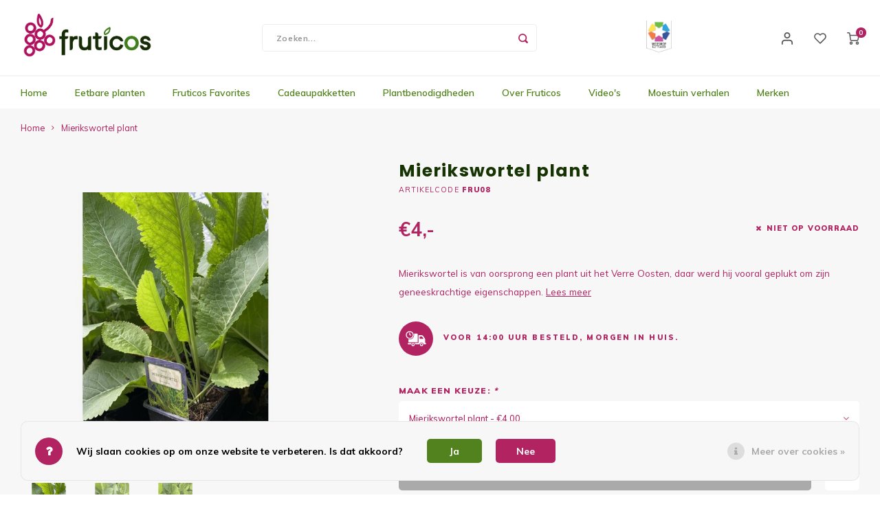

--- FILE ---
content_type: text/html;charset=utf-8
request_url: https://www.fruticos.com/mierikswortel-plant.html
body_size: 23762
content:
<!DOCTYPE html>
<html lang="nl">
	
  <head>
    
        
    <meta charset="utf-8"/>
<!-- [START] 'blocks/head.rain' -->
<!--

  (c) 2008-2026 Lightspeed Netherlands B.V.
  http://www.lightspeedhq.com
  Generated: 25-01-2026 @ 13:10:06

-->
<link rel="canonical" href="https://www.fruticos.com/mierikswortel-plant.html"/>
<link rel="alternate" href="https://www.fruticos.com/index.rss" type="application/rss+xml" title="Nieuwe producten"/>
<link href="https://cdn.webshopapp.com/assets/cookielaw.css?2025-02-20" rel="stylesheet" type="text/css"/>
<meta name="robots" content="noodp,noydir"/>
<meta name="google-site-verification" content="VJ-VpuvviUdTYP1OZn3AYANdpAGATqxtnHKzAuBmbks"/>
<meta property="og:url" content="https://www.fruticos.com/mierikswortel-plant.html?source=facebook"/>
<meta property="og:site_name" content="Fruticos"/>
<meta property="og:title" content="Mierikswortel plant | Fruticos"/>
<meta property="og:description" content="Wil je beginnen met het kweken van jou eigen kruiden? Neem snel een kijkje op onze website voor ons kruidenassortiment!"/>
<meta property="og:image" content="https://cdn.webshopapp.com/shops/276354/files/431000100/mierikswortel-plant.jpg"/>
<!--[if lt IE 9]>
<script src="https://cdn.webshopapp.com/assets/html5shiv.js?2025-02-20"></script>
<![endif]-->
<!-- [END] 'blocks/head.rain' -->
    <title>Mierikswortel plant | Fruticos - Fruticos</title>
    <meta name="description" content="Wil je beginnen met het kweken van jou eigen kruiden? Neem snel een kijkje op onze website voor ons kruidenassortiment!" />
    <meta name="keywords" content="mierikswortel, wasabi, pittig, mierikswortel plant" />
    <meta http-equiv="X-UA-Compatible" content="IE=edge,chrome=1">
    <meta name="viewport" content="width=device-width, initial-scale=1.0">
    <meta name="apple-mobile-web-app-capable" content="yes">
    <meta name="apple-mobile-web-app-status-bar-style" content="black">
    <meta property="fb:app_id" content="966242223397117"/>
    <meta name="viewport" content="width=device-width, initial-scale=1, maximum-scale=1, user-scalable=0"/>
    <meta name="apple-mobile-web-app-capable" content="yes">
    <meta name="HandheldFriendly" content="true" /> 
		<meta name="apple-mobile-web-app-title" content="Fruticos">
  	<meta property="og:image" content="https://cdn.webshopapp.com/shops/276354/themes/176507/assets/logo.png?20221208144349" />  
		<link rel="apple-touch-icon-precomposed" href="https://cdn.webshopapp.com/shops/276354/themes/176507/v/639962/assets/homescreen-icon.jpg?20210412141416"/>
  
    <link rel="shortcut icon" href="https://cdn.webshopapp.com/shops/276354/themes/176507/v/639962/assets/favicon.ico?20210412141416" type="image/x-icon" />
    <link href='//fonts.googleapis.com/css?family=Muli:400,300,500,600,700,800,900' rel='stylesheet' type='text/css'>
    <link href='//fonts.googleapis.com/css?family=Poppins:400,300,500,600,700,800,900' rel='stylesheet' type='text/css'>
    <link rel="stylesheet" href="https://cdn.webshopapp.com/shops/276354/themes/176507/assets/bootstrap.css?20230213124509" />
    <link rel="stylesheet" href="https://cdn.webshopapp.com/shops/276354/themes/176507/assets/font-awesome-min.css?20230213124509" />
  	  	<link href="https://cdn.webshopapp.com/shops/276354/themes/176507/assets/gibbon-icons.css?20230213124509" rel="stylesheet">
    <link rel="stylesheet" href="https://cdn.webshopapp.com/shops/276354/themes/176507/assets/owl-carousel-min.css?20230213124509" />  
    <link rel="stylesheet" href="https://cdn.webshopapp.com/shops/276354/themes/176507/assets/semantic.css?20230213124509" />  
    <link rel="stylesheet" href="https://cdn.webshopapp.com/shops/276354/themes/176507/assets/jquery-fancybox-min.css?20230213124509" /> 
    <link rel="stylesheet" href="https://cdn.webshopapp.com/shops/276354/themes/176507/assets/style.css?20230213124509?903" /> 
    <link rel="stylesheet" href="https://cdn.webshopapp.com/shops/276354/themes/176507/assets/settings.css?20230213124509" />  
    <link rel="stylesheet" href="https://cdn.webshopapp.com/assets/gui-2-0.css?2025-02-20" />
    <link rel="stylesheet" href="https://cdn.webshopapp.com/assets/gui-responsive-2-0.css?2025-02-20" />   
    <link rel="stylesheet" href="https://cdn.webshopapp.com/shops/276354/themes/176507/assets/custom.css?20230213124509" />

    <script src="https://cdn.webshopapp.com/assets/jquery-1-9-1.js?2025-02-20"></script>
    <script src="https://cdn.webshopapp.com/assets/jquery-ui-1-10-1.js?2025-02-20"></script>
    
   
    <script src="https://cdn.webshopapp.com/shops/276354/themes/176507/assets/bootstrap.js?20230213124509"></script>
    <script src="https://cdn.webshopapp.com/shops/276354/themes/176507/assets/owl-carousel-min.js?20230213124509"></script>
    <script src="https://cdn.webshopapp.com/shops/276354/themes/176507/assets/semantic.js?20230213124509"></script>
    <script src="https://cdn.webshopapp.com/shops/276354/themes/176507/assets/jquery-fancybox-min.js?20230213124509"></script>
    <script src="https://cdn.webshopapp.com/shops/276354/themes/176507/assets/moment.js?20230213124509"></script>  
    <script src="https://cdn.webshopapp.com/shops/276354/themes/176507/assets/js-cookie.js?20230213124509"></script>
    <script src="https://cdn.webshopapp.com/shops/276354/themes/176507/assets/jquery-countdown-min.js?20230213124509"></script>
  	<script src="https://cdn.webshopapp.com/shops/276354/themes/176507/assets/masonry.js?20230213124509"></script>
    <script src="https://cdn.webshopapp.com/shops/276354/themes/176507/assets/global.js?20230213124509?903"></script>
  	<script src="//cdnjs.cloudflare.com/ajax/libs/jqueryui-touch-punch/0.2.3/jquery.ui.touch-punch.min.js"></script>
    
    <script src="https://cdn.webshopapp.com/shops/276354/themes/176507/assets/jcarousel.js?20230213124509"></script>
    <script src="https://cdn.webshopapp.com/assets/gui.js?2025-02-20"></script>
    <script src="https://cdn.webshopapp.com/assets/gui-responsive-2-0.js?2025-02-20"></script>
    
        
    
    <!--[if lt IE 9]>
    <link rel="stylesheet" href="https://cdn.webshopapp.com/shops/276354/themes/176507/assets/style-ie.css?20230213124509" />
    <![endif]-->
  </head>  <body class=" no-mobile-bar"><script type="application/ld+json">
[
			{
    "@context": "http://schema.org",
    "@type": "BreadcrumbList",
    "itemListElement":
    [
      {
        "@type": "ListItem",
        "position": 1,
        "item": {
        	"@id": "https://www.fruticos.com/",
        	"name": "Home"
        }
      },
    	    	{
    		"@type": "ListItem",
     		"position": 2,
     		"item":	{
      		"@id": "https://www.fruticos.com/mierikswortel-plant.html",
      		"name": "Mierikswortel plant"
    		}
    	}    	    ]
  },
      
      
  {
    "@context": "http://schema.org",
    "@type": "Product", 
    "name": "Mierikswortel plant",
    "url": "https://www.fruticos.com/mierikswortel-plant.html",
        "description": "Wil je beginnen met het kweken van jou eigen kruiden? Neem snel een kijkje op onze website voor ons kruidenassortiment!",    "image": "https://cdn.webshopapp.com/shops/276354/files/431000100/300x250x2/mierikswortel-plant.jpg",    "gtin13": "8718564124347",    "mpn": "Fru08",        "offers": {
      "@type": "Offer",
            "price": "4.00",
      "priceCurrency": "EUR",
            "url": "https://www.fruticos.com/mierikswortel-plant.html",
      "priceValidUntil": "2027-01-25"
            	,"availability": "https://schema.org/OutOfStock"
            
    }
      },
      
    {
  "@context": "http://schema.org",
  "@id": "https://www.fruticos.com/#Organization",
  "@type": "Organization",
  "url": "https://www.fruticos.com/", 
  "name": "Fruticos",
  "logo": "https://cdn.webshopapp.com/shops/276354/themes/176507/assets/logo.png?20221208144349",
  "telephone": "+31658998721",
  "email": ""
    }
  ]
</script><div class="cart-messages hidden"><ul></ul></div><div id="cart-popup" class="cart-popup mobile-popup" data-popup="cart"><div class="popup-inner"><div class="inner cart-wrap"><div class="table"><div class="title-small title-font">Winkelwagen</div><div class="general-content cart-content"></div><div class="empty-cart">
      	Geen producten gevonden...
      </div><div class="table-wrap"><form id="gui-form-cart" action="https://www.fruticos.com/cart/update/" method="post"><table></table></form></div><div class="shipping-discount hidden"><div class="discount-block"><form class="gui-form-discount" action="https://www.fruticos.com/cart/setDiscount/" method="post"><input class="standard-input" type="text" name="code" placeholder="Kortingscode"><a class="btn btn-small accent add-discount"  href="javascript:;"><i class="fa fa-plus"></i></a></form></div></div></div><div class="totals-wrap"><div class="totals"><div class="title-small title-font hidden-xs"><span data-cart-items>0</span> artikelen</div><table><tr><td>Totaal excl. btw</td><td data-cart-total-excl>€0,00</td></tr><tr><td>BTW</td><td data-cart-total-vat>€0,00</td></tr><tr><td>Totaal</td><td data-cart-total-incl>€0,00</td></tr></table><div class="buttons"><a class="btn accent" href="https://www.fruticos.com/checkout/">Naar de kassa</a><a class="btn light hidden-xs" href="javascript:;" data-fancybox-close>Ga verder met winkelen</a></div></div><div class="payments hidden-xs"><a href="https://www.fruticos.com/service/payment-methods/" title="Betaalmethoden"><img src="https://cdn.webshopapp.com/shops/276354/themes/176507/assets/ideal.png?20230213124509" alt="iDEAL" /></a><a href="https://www.fruticos.com/service/payment-methods/" title="Betaalmethoden"><img src="https://cdn.webshopapp.com/shops/276354/themes/176507/assets/mastercard.png?20230213124509" alt="MasterCard" /></a><a href="https://www.fruticos.com/service/payment-methods/" title="Betaalmethoden"><img src="https://cdn.webshopapp.com/shops/276354/themes/176507/assets/maestro.png?20230213124509" alt="Maestro" /></a><a href="https://www.fruticos.com/service/payment-methods/" title="Betaalmethoden"><img src="https://cdn.webshopapp.com/shops/276354/themes/176507/assets/giftcard.png?20230213124509" alt="Gift card" /></a><a href="https://www.fruticos.com/service/payment-methods/" title="Betaalmethoden"><img src="https://cdn.webshopapp.com/shops/276354/themes/176507/assets/klarnapaylater.png?20230213124509" alt="Klarna Pay Later" /></a><a href="https://www.fruticos.com/service/payment-methods/" title="Betaalmethoden"><img src="https://cdn.webshopapp.com/shops/276354/themes/176507/assets/invoice.png?20230213124509" alt="Invoice" /></a><a href="https://www.fruticos.com/service/payment-methods/" title="Betaalmethoden"><img src="https://cdn.webshopapp.com/shops/276354/themes/176507/assets/mistercash.png?20230213124509" alt="Bancontact" /></a></div></div></div></div><div class="close-popup"><div class="close-popup-inner"><a href="javascript:;" class="close-mobile-popup" data-fancybox-close>
        Sluiten
      </a></div></div></div><div id="login-popup" class="mobile-popup" data-popup="login"><div class="popup-inner"><div class="title-small title-font">Inloggen</div><form class="formLogin" id="formLogin" action="https://www.fruticos.com/account/loginPost/?return=https%3A%2F%2Fwww.fruticos.com%2Fmierikswortel-plant.html" method="post"><input type="hidden" name="key" value="0518e0c357463840ac3237a9e8d42e03" /><input type="hidden" name="type" value="login" /><input type="submit" hidden/><input type="text" name="email" id="formLoginEmail" value="" placeholder="E-mailadres" class="standard-input" /><input type="password" name="password" id="formLoginPassword" value="" placeholder="Wachtwoord" class="standard-input"/><div class="buttons"><a class="btn accent" href="#" onclick="$('#formLogin').submit(); return false;" title="Inloggen">Inloggen</a></div></form><div class="options"><a class="forgot-pw" href="https://www.fruticos.com/account/password/">Wachtwoord vergeten?</a><span class="or">of</span><a class="no-account" href="https://www.fruticos.com/account/register/">Nog geen account? Klik</a></div></div><div class="close-popup"><div class="close-popup-inner"><a href="javascript:;" class="close-mobile-popup" data-fancybox-close>
        Sluiten
      </a></div></div></div><div id="language-currency-popup" class="language-currency-popup mobile-popup"><div class="popup-inner"><div class="language-section"><div class="title-small title-font">Taal</div><div class="options-wrap"><div class="option active"><a href="https://www.fruticos.com/go/product/117502194"><div class="inner"><div class="icon"><img src="https://cdn.webshopapp.com/shops/276354/themes/176507/assets/flag-nl.svg?20230213124509" alt="flag-Nederlands"></div><div class="text">Nederlands</div></div></a></div></div></div><div class="close-popup"><div class="close-popup-inner"><a href="javascript:;" class="close-mobile-popup" data-fancybox-close>
          Sluiten
        </a></div></div></div></div><div class="mobile-menu mobile-popup" data-popup="menu"><div class="popup-inner"><div class="menu-wrap"><div class="breads">Hoofdmenu</div><div class="title-small title-font">Categorieën</div><div class="menu"><ul><li class=""><a class="normal-link" href="https://www.fruticos.com/eetbare-planten/">Eetbare planten<span class="more-cats"><i class="fa fa-chevron-right"></i></span></a><div class="subs"><div class="breads">Hoofdmenu / eetbare planten</div><div class="title-small title-font text-center subs-back"><i class="fa fa-chevron-left"></i>Eetbare planten</div><ul class=""><li class=""><a class="normal-link" href="https://www.fruticos.com/eetbare-planten/fruitplanten/">Fruitplanten <span class="more-cats"><i class="fa fa-chevron-right"></i></span></a><div class="subs"><div class="breads">Hoofdmenu / eetbare planten / fruitplanten </div><div class="title-small title-font text-center subs-back"><i class="fa fa-chevron-left"></i>Fruitplanten </div><ul class=""><li class=""><a class="normal-link" href="https://www.fruticos.com/eetbare-planten/fruitplanten/aalbessenplanten/">Aalbessenplanten</a></li><li class=""><a class="normal-link" href="https://www.fruticos.com/eetbare-planten/fruitplanten/aardbeienplanten/">Aardbeienplanten</a></li><li class=""><a class="normal-link" href="https://www.fruticos.com/eetbare-planten/fruitplanten/bosbessenplanten/">Bosbessenplanten</a></li><li class=""><a class="normal-link" href="https://www.fruticos.com/eetbare-planten/fruitplanten/bramenplanten/">Bramenplanten</a></li><li class=""><a class="normal-link" href="https://www.fruticos.com/eetbare-planten/fruitplanten/citrusplanten/">Citrusplanten</a></li><li class=""><a class="normal-link" href="https://www.fruticos.com/eetbare-planten/fruitplanten/druivenplanten/">Druivenplanten</a></li><li class=""><a class="normal-link" href="https://www.fruticos.com/eetbare-planten/fruitplanten/druivenplanten-bij-sonnehoeck-westland/">Druivenplanten bij Sonnehoeck (Westland)</a></li><li class=""><a class="normal-link" href="https://www.fruticos.com/eetbare-planten/fruitplanten/frambozenplanten/">Frambozenplanten</a></li><li class=""><a class="normal-link" href="https://www.fruticos.com/eetbare-planten/fruitplanten/kiwiplanten/">Kiwiplanten</a></li><li class=""><a class="normal-link" href="https://www.fruticos.com/eetbare-planten/fruitplanten/kruisbessenplanten/">Kruisbessenplanten</a></li><li class=""><a class="normal-link" href="https://www.fruticos.com/eetbare-planten/fruitplanten/overige-superfruits/">Overige SuperFruits</a></li></ul></div></li><li class=""><a class="normal-link" href="https://www.fruticos.com/eetbare-planten/groenteplanten/">Groenteplanten<span class="more-cats"><i class="fa fa-chevron-right"></i></span></a><div class="subs"><div class="breads">Hoofdmenu / eetbare planten / fruitplanten  / groenteplanten</div><div class="title-small title-font text-center subs-back"><i class="fa fa-chevron-left"></i>Groenteplanten</div><ul class=""><li class=""><a class="normal-link" href="https://www.fruticos.com/eetbare-planten/groenteplanten/artisjokplanten/">Artisjokplanten</a></li><li class=""><a class="normal-link" href="https://www.fruticos.com/eetbare-planten/groenteplanten/zoete-aardappel/">Zoete aardappel</a></li><li class=""><a class="normal-link" href="https://www.fruticos.com/eetbare-planten/groenteplanten/aspergeplanten/">Aspergeplanten</a></li><li class=""><a class="normal-link" href="https://www.fruticos.com/eetbare-planten/groenteplanten/maisplanten/">Maïsplanten</a></li><li class=""><a class="normal-link" href="https://www.fruticos.com/eetbare-planten/groenteplanten/rabarberplanten/">Rabarberplanten</a></li><li class=""><a class="normal-link" href="https://www.fruticos.com/eetbare-planten/groenteplanten/groente-zaden/">Groente zaden</a></li></ul></div></li><li class=""><a class="normal-link" href="https://www.fruticos.com/eetbare-planten/notenplanten/">Notenplanten</a></li><li class=""><a class="normal-link" href="https://www.fruticos.com/eetbare-planten/bonsai-fruit/">Bonsai Fruit</a></li><li class=""><a class="normal-link" href="https://www.fruticos.com/eetbare-planten/organic-family/">Organic Family </a></li><li class=""><a class="normal-link" href="https://www.fruticos.com/eetbare-planten/zaden/">Zaden<span class="more-cats"><i class="fa fa-chevron-right"></i></span></a><div class="subs"><div class="breads">Hoofdmenu / eetbare planten / fruitplanten  / groenteplanten / notenplanten / bonsai fruit / organic family  / zaden</div><div class="title-small title-font text-center subs-back"><i class="fa fa-chevron-left"></i>Zaden</div><ul class=""><li class=""><a class="normal-link" href="https://www.fruticos.com/eetbare-planten/zaden/eetbare-bloemenzaden/">Eetbare bloemenzaden</a></li><li class=""><a class="normal-link" href="https://www.fruticos.com/eetbare-planten/zaden/groentezaden/">Groentezaden</a></li><li class=""><a class="normal-link" href="https://www.fruticos.com/eetbare-planten/zaden/kruidenzaden/">Kruidenzaden</a></li></ul></div></li><li class=""><a class="normal-link" href="https://www.fruticos.com/eetbare-planten/kruidenplanten/">Kruidenplanten<span class="more-cats"><i class="fa fa-chevron-right"></i></span></a><div class="subs"><div class="breads">Hoofdmenu / eetbare planten / fruitplanten  / groenteplanten / notenplanten / bonsai fruit / organic family  / zaden / kruidenplanten</div><div class="title-small title-font text-center subs-back"><i class="fa fa-chevron-left"></i>Kruidenplanten</div><ul class=""><li class=""><a class="normal-link" href="https://www.fruticos.com/eetbare-planten/kruidenplanten/kruidenzaden/">Kruidenzaden</a></li></ul></div></li><li class=""><a class="normal-link" href="https://www.fruticos.com/eetbare-planten/xl-planten/">XL-planten</a></li><li class=""><a class="normal-link" href="https://www.fruticos.com/eetbare-planten/fruitbomen/">Fruitbomen</a></li></ul></div></li><li class=""><a class="normal-link" href="https://www.fruticos.com/fruticos-favorites/">Fruticos Favorites</a></li><li class=""><a class="normal-link" href="https://www.fruticos.com/cadeaupakketten/">Cadeaupakketten</a></li><li class=""><a class="normal-link" href="https://www.fruticos.com/plantbenodigdheden/">Plantbenodigdheden<span class="more-cats"><i class="fa fa-chevron-right"></i></span></a><div class="subs"><div class="breads">Hoofdmenu / plantbenodigdheden</div><div class="title-small title-font text-center subs-back"><i class="fa fa-chevron-left"></i>Plantbenodigdheden</div><ul class=""><li class=""><a class="normal-link" href="https://www.fruticos.com/plantbenodigdheden/plantbenodigdheden/">Plantbenodigdheden<span class="more-cats"><i class="fa fa-chevron-right"></i></span></a><div class="subs"><div class="breads">Hoofdmenu / plantbenodigdheden / plantbenodigdheden</div><div class="title-small title-font text-center subs-back"><i class="fa fa-chevron-left"></i>Plantbenodigdheden</div><ul class=""><li class=""><a class="normal-link" href="https://www.fruticos.com/plantbenodigdheden/gardena/">Gardena</a></li><li class=""><a class="normal-link" href="https://www.fruticos.com/plantbenodigdheden/plantbenodigdheden/manden/">Manden</a></li><li class=""><a class="normal-link" href="https://www.fruticos.com/plantbenodigdheden/plantbenodigdheden/moestuinbakken/">Moestuinbakken</a></li><li class=""><a class="normal-link" href="https://www.fruticos.com/plantbenodigdheden/plantbenodigdheden/potgrond-voeding/">Potgrond &amp; Voeding</a></li><li class=""><a class="normal-link" href="https://www.fruticos.com/plantbenodigdheden/plantbenodigdheden/potten/">Potten</a></li><li class=""><a class="normal-link" href="https://www.fruticos.com/plantbenodigdheden/plantbenodigdheden/overig/">Overig</a></li></ul></div></li><li class=""><a class="normal-link" href="https://www.fruticos.com/plantbenodigdheden/verzorgingstips/">Verzorgingstips <span class="more-cats"><i class="fa fa-chevron-right"></i></span></a><div class="subs"><div class="breads">Hoofdmenu / plantbenodigdheden / plantbenodigdheden / verzorgingstips </div><div class="title-small title-font text-center subs-back"><i class="fa fa-chevron-left"></i>Verzorgingstips </div><ul class=""><li class=""><a class="normal-link" href="https://www.fruticos.com/plantbenodigdheden/verzorgingstips/overpotten-en-planten/">Overpotten en planten</a></li><li class=""><a class="normal-link" href="https://www.fruticos.com/plantbenodigdheden/verzorgingstips/water-geven/">Water geven</a></li><li class=""><a class="normal-link" href="https://www.fruticos.com/plantbenodigdheden/verzorgingstips/voeding-voor-de-plant/">Voeding voor de plant</a></li><li class=""><a class="normal-link" href="https://www.fruticos.com/plantbenodigdheden/verzorgingstips/snoeien/">Snoeien </a></li><li class=""><a class="normal-link" href="https://www.fruticos.com/plantbenodigdheden/verzorgingstips/zonlicht-en-mijn-plant/">Zonlicht en mijn plant</a></li><li class=""><a class="normal-link" href="https://www.fruticos.com/plantbenodigdheden/verzorgingstips/bladverkleuring-bij-mijn-fruitplant/">Bladverkleuring bij mijn fruitplant </a></li></ul></div></li><li class=""><a class="normal-link" href="https://www.fruticos.com/plantbenodigdheden/recepten-met-fruticos-planten/">Recepten met Fruticos planten<span class="more-cats"><i class="fa fa-chevron-right"></i></span></a><div class="subs"><div class="breads">Hoofdmenu / plantbenodigdheden / plantbenodigdheden / verzorgingstips  / recepten met fruticos planten</div><div class="title-small title-font text-center subs-back"><i class="fa fa-chevron-left"></i>Recepten met Fruticos planten</div><ul class=""><li class=""><a class="normal-link" href="https://www.fruticos.com/plantbenodigdheden/recepten-met-fruticos-planten/druiventaart/">Druiventaart</a></li><li class=""><a class="normal-link" href="https://www.fruticos.com/plantbenodigdheden/recepten-met-fruticos-planten/groene-asperges-met-ham-en-ei/">Groene asperges met ham en ei</a></li><li class=""><a class="normal-link" href="https://www.fruticos.com/plantbenodigdheden/recepten-met-fruticos-planten/avocado-bowl/">Avocado Bowl</a></li><li class=""><a class="normal-link" href="https://www.fruticos.com/plantbenodigdheden/recepten-met-fruticos-planten/citroen-taart/">Citroen Taart</a></li><li class=""><a class="normal-link" href="https://www.fruticos.com/plantbenodigdheden/recepten-met-fruticos-planten/sojabonen-klaarmaken/">Sojabonen klaarmaken</a></li><li class=""><a class="normal-link" href="https://www.fruticos.com/plantbenodigdheden/recepten-met-fruticos-planten/wasabi-mayonaise/">Wasabi mayonaise</a></li><li class=""><a class="normal-link" href="https://www.fruticos.com/plantbenodigdheden/recepten-met-fruticos-planten/wodka-lime-cocktail/">Wodka Lime Cocktail</a></li><li class=""><a class="normal-link" href="https://www.fruticos.com/plantbenodigdheden/recepten-met-fruticos-planten/zoete-aardappel-frietjes/">Zoete aardappel frietjes</a></li><li class=""><a class="normal-link" href="https://www.fruticos.com/plantbenodigdheden/recepten-met-fruticos-planten/kiwi-frambozen-ijsjes/">Kiwi - frambozen ijsjes</a></li><li class=""><a class="normal-link" href="https://www.fruticos.com/plantbenodigdheden/recepten-met-fruticos-planten/gevulde-artisjokken/">Gevulde artisjokken</a></li><li class=""><a class="normal-link" href="https://www.fruticos.com/plantbenodigdheden/recepten-met-fruticos-planten/sinaasappel-cake/">Sinaasappel cake</a></li><li class=""><a class="normal-link" href="https://www.fruticos.com/plantbenodigdheden/recepten-met-fruticos-planten/vijgen-gevuld-met-ricotta-en-spek/">Vijgen gevuld met ricotta en spek</a></li><li class=""><a class="normal-link" href="https://www.fruticos.com/plantbenodigdheden/recepten-met-fruticos-planten/baby-mais-recept/">Baby maïs recept</a></li><li class=""><a class="normal-link" href="https://www.fruticos.com/plantbenodigdheden/recepten-met-fruticos-planten/rabarbertaartjes/">Rabarbertaartjes</a></li><li class=""><a class="normal-link" href="https://www.fruticos.com/plantbenodigdheden/recepten-met-fruticos-planten/bosbessen-muffin/">Bosbessen muffin</a></li><li class=""><a class="normal-link" href="https://www.fruticos.com/plantbenodigdheden/recepten-met-fruticos-planten/yoghurt-havermout-pannenkoeken-met-aardbeien/">Yoghurt havermout pannenkoeken met aardbeien</a></li><li class=""><a class="normal-link" href="https://www.fruticos.com/plantbenodigdheden/recepten-met-fruticos-planten/chocolade-en-frambozen-toetje/">Chocolade en frambozen toetje</a></li><li class=""><a class="normal-link" href="https://www.fruticos.com/plantbenodigdheden/recepten-met-fruticos-planten/bramen-jam/">Bramen jam </a></li><li class=""><a class="normal-link" href="https://www.fruticos.com/plantbenodigdheden/recepten-met-fruticos-planten/panna-cotta-van-passievruchten/">Panna cotta van passievruchten</a></li><li class=""><a class="normal-link" href="https://www.fruticos.com/plantbenodigdheden/recepten-met-fruticos-planten/lemon-grass-green-tea/">Lemon Grass Green Tea</a></li><li class=""><a class="normal-link" href="https://www.fruticos.com/plantbenodigdheden/recepten-met-fruticos-planten/wentelteefjes-met-bosvruchten/">Wentelteefjes met bosvruchten </a></li><li class=""><a class="normal-link" href="https://www.fruticos.com/plantbenodigdheden/recepten-met-fruticos-planten/patatas-bravas-met-peterselie/">Patatas bravas met peterselie</a></li><li class=""><a class="normal-link" href="https://www.fruticos.com/plantbenodigdheden/recepten-met-fruticos-planten/omelet-met-bieslook-en-tomaat/">Omelet met bieslook en tomaat</a></li><li class=""><a class="normal-link" href="https://www.fruticos.com/plantbenodigdheden/recepten-met-fruticos-planten/zeekraal-met-knoflook-en-citroen/">Zeekraal met knoflook en citroen</a></li><li class=""><a class="normal-link" href="https://www.fruticos.com/plantbenodigdheden/recepten-met-fruticos-planten/aspergesoep-van-witte-en-groene-asperges/">Aspergesoep van witte en groene asperges</a></li><li class=""><a class="normal-link" href="https://www.fruticos.com/plantbenodigdheden/recepten-met-fruticos-planten/granola/">Granola</a></li><li class=""><a class="normal-link" href="https://www.fruticos.com/plantbenodigdheden/recepten-met-fruticos-planten/flatbread-met-vijgen/">Flatbread met vijgen</a></li></ul></div></li></ul></div></li><li class=""><a class="normal-link" href="https://www.fruticos.com/over-fruticos/">Over Fruticos<span class="more-cats"><i class="fa fa-chevron-right"></i></span></a><div class="subs"><div class="breads">Hoofdmenu / over fruticos</div><div class="title-small title-font text-center subs-back"><i class="fa fa-chevron-left"></i>Over Fruticos</div><ul class=""><li class=""><a class="normal-link" href="https://www.fruticos.com/over-fruticos/over-ons/">Over ons<span class="more-cats"><i class="fa fa-chevron-right"></i></span></a><div class="subs"><div class="breads">Hoofdmenu / over fruticos / over ons</div><div class="title-small title-font text-center subs-back"><i class="fa fa-chevron-left"></i>Over ons</div><ul class=""><li class=""><a class="normal-link" href="https://www.fruticos.com/over-fruticos/over-ons/team/">Team</a></li></ul></div></li><li class=""><a class="normal-link" href="https://www.fruticos.com/over-fruticos/samenwerkingen/">Samenwerkingen<span class="more-cats"><i class="fa fa-chevron-right"></i></span></a><div class="subs"><div class="breads">Hoofdmenu / over fruticos / over ons / samenwerkingen</div><div class="title-small title-font text-center subs-back"><i class="fa fa-chevron-left"></i>Samenwerkingen</div><ul class=""><li class=""><a class="normal-link" href="https://www.fruticos.com/over-fruticos/samenwerkingen/floor-korte/">Floor Korte</a></li><li class=""><a class="normal-link" href="https://www.fruticos.com/over-fruticos/samenwerkingen/sonnehoeck/">Sonnehoeck</a></li></ul></div></li><li class=""><a class="normal-link" href="https://www.fruticos.com/over-fruticos/vacatures/">Vacatures</a></li></ul></div></li><li class=""><a class="normal-link" href="https://www.fruticos.com/videos/">Video&#039;s</a></li><li class=""><a href="https://www.fruticos.com/blogs/moestuin-verhalen/">Moestuin verhalen </a></li><li class=""><a href="https://www.fruticos.com/brands/">Merken</a></li></ul><ul><li class="highlight hidden-sm"><a class="open-mobile-slide" data-popup="login" href="javascript:;">Inloggen</a></li></ul></div></div></div><div class="close-popup dark"><div class="close-popup-inner"><a href="javascript:;" class="close-mobile-popup" data-fancybox-close>
        Sluiten
      </a></div></div></div><header id="header" class="with-large-logo"><div class="main-header"><div class="container"><div class="inner"><div class="mob-icons visible-xs"><ul><li><a class="open-mobile-slide" data-popup="menu" data-main-link href="javascript:;"><i class="sm sm-bars"></i></a></li><li><a class="open-mobile-slide" data-popup="login" data-main-link href="javascript:;"><i class="sm sm-user"></i></a></li></ul></div><div class="logo large-logo align-middle"><a href="https://www.fruticos.com/"><img src="https://cdn.webshopapp.com/shops/276354/files/268065560/logo-fruticos-def-1.png" alt="Fruticos"></a></div><div class="mob-icons second visible-xs"><ul><li><a class="open-mobile-slide" data-popup="search" data-main-link href="javascript:;"><i class="sm sm-search"></i></a></li><li class="cart"><a  href="https://www.fruticos.com/cart/"><span class="icon-wrap"><i class="sm sm-cart"></i><div class="items" data-cart-items>0</div></span></a></li></ul></div><div class="vertical-menu-wrap hidden-xs hidden-md hidden-lg"><div class="btn-wrap"><a class="btn accent vertical-menu-btn open-mobile-slide" data-popup="menu" data-main-link href="javascript:;">Categorieën<i class="fa fa-angle-down"></i></a></div></div><div class="vertical-menu-wrap hidden-xs hidden-sm visible-sm hidden-md hidden-lg "><div class="btn-wrap"><a class="btn accent vertical-menu-btn open-vertical-menu">Categorieën<i class="fa fa-angle-down"></i></a><div class="vertical-menu"><ul><li class=""><a class="" href="https://www.fruticos.com/eetbare-planten/"><div class="category-wrap"><img src="//placehold.it/50x50">
                                            Eetbare planten
                    </div><i class="fa fa-chevron-right arrow-right"></i></a><div class="subs"><ul><li class="subs-title"><a class="" href="https://www.fruticos.com/eetbare-planten/">Eetbare planten</a></li><li class=""><a class="" href="https://www.fruticos.com/eetbare-planten/fruitplanten/"><div>
                            Fruitplanten 
                          </div><i class="fa fa-chevron-right arrow-right"></i></a><div class="subs"><ul><li class="subs-title"><a class="" href="https://www.fruticos.com/eetbare-planten/fruitplanten/">Fruitplanten </a></li><li class=""><a class="" href="https://www.fruticos.com/eetbare-planten/fruitplanten/aalbessenplanten/"><div>
                                  Aalbessenplanten
                                </div></a></li><li class=""><a class="" href="https://www.fruticos.com/eetbare-planten/fruitplanten/aardbeienplanten/"><div>
                                  Aardbeienplanten
                                </div></a></li><li class=""><a class="" href="https://www.fruticos.com/eetbare-planten/fruitplanten/bosbessenplanten/"><div>
                                  Bosbessenplanten
                                </div></a></li><li class=""><a class="" href="https://www.fruticos.com/eetbare-planten/fruitplanten/bramenplanten/"><div>
                                  Bramenplanten
                                </div></a></li><li class=""><a class="" href="https://www.fruticos.com/eetbare-planten/fruitplanten/citrusplanten/"><div>
                                  Citrusplanten
                                </div></a></li><li class=""><a class="" href="https://www.fruticos.com/eetbare-planten/fruitplanten/druivenplanten/"><div>
                                  Druivenplanten
                                </div></a></li><li class=""><a class="" href="https://www.fruticos.com/eetbare-planten/fruitplanten/druivenplanten-bij-sonnehoeck-westland/"><div>
                                  Druivenplanten bij Sonnehoeck (Westland)
                                </div></a></li><li class=""><a class="" href="https://www.fruticos.com/eetbare-planten/fruitplanten/frambozenplanten/"><div>
                                  Frambozenplanten
                                </div></a></li><li class=""><a class="" href="https://www.fruticos.com/eetbare-planten/fruitplanten/kiwiplanten/"><div>
                                  Kiwiplanten
                                </div></a></li><li class=""><a class="" href="https://www.fruticos.com/eetbare-planten/fruitplanten/kruisbessenplanten/"><div>
                                  Kruisbessenplanten
                                </div></a></li><li class=""><a class="" href="https://www.fruticos.com/eetbare-planten/fruitplanten/overige-superfruits/"><div>
                                  Overige SuperFruits
                                </div></a></li></ul></div></li><li class=""><a class="" href="https://www.fruticos.com/eetbare-planten/groenteplanten/"><div>
                            Groenteplanten
                          </div><i class="fa fa-chevron-right arrow-right"></i></a><div class="subs"><ul><li class="subs-title"><a class="" href="https://www.fruticos.com/eetbare-planten/groenteplanten/">Groenteplanten</a></li><li class=""><a class="" href="https://www.fruticos.com/eetbare-planten/groenteplanten/artisjokplanten/"><div>
                                  Artisjokplanten
                                </div></a></li><li class=""><a class="" href="https://www.fruticos.com/eetbare-planten/groenteplanten/zoete-aardappel/"><div>
                                  Zoete aardappel
                                </div></a></li><li class=""><a class="" href="https://www.fruticos.com/eetbare-planten/groenteplanten/aspergeplanten/"><div>
                                  Aspergeplanten
                                </div></a></li><li class=""><a class="" href="https://www.fruticos.com/eetbare-planten/groenteplanten/maisplanten/"><div>
                                  Maïsplanten
                                </div></a></li><li class=""><a class="" href="https://www.fruticos.com/eetbare-planten/groenteplanten/rabarberplanten/"><div>
                                  Rabarberplanten
                                </div></a></li><li class=""><a class="" href="https://www.fruticos.com/eetbare-planten/groenteplanten/groente-zaden/"><div>
                                  Groente zaden
                                </div></a></li></ul></div></li><li class=""><a class="" href="https://www.fruticos.com/eetbare-planten/notenplanten/"><div>
                            Notenplanten
                          </div></a></li><li class=""><a class="" href="https://www.fruticos.com/eetbare-planten/bonsai-fruit/"><div>
                            Bonsai Fruit
                          </div></a></li><li class=""><a class="" href="https://www.fruticos.com/eetbare-planten/organic-family/"><div>
                            Organic Family 
                          </div></a></li><li class=""><a class="" href="https://www.fruticos.com/eetbare-planten/zaden/"><div>
                            Zaden
                          </div><i class="fa fa-chevron-right arrow-right"></i></a><div class="subs"><ul><li class="subs-title"><a class="" href="https://www.fruticos.com/eetbare-planten/zaden/">Zaden</a></li><li class=""><a class="" href="https://www.fruticos.com/eetbare-planten/zaden/eetbare-bloemenzaden/"><div>
                                  Eetbare bloemenzaden
                                </div></a></li><li class=""><a class="" href="https://www.fruticos.com/eetbare-planten/zaden/groentezaden/"><div>
                                  Groentezaden
                                </div></a></li><li class=""><a class="" href="https://www.fruticos.com/eetbare-planten/zaden/kruidenzaden/"><div>
                                  Kruidenzaden
                                </div></a></li></ul></div></li><li class=""><a class="" href="https://www.fruticos.com/eetbare-planten/kruidenplanten/"><div>
                            Kruidenplanten
                          </div><i class="fa fa-chevron-right arrow-right"></i></a><div class="subs"><ul><li class="subs-title"><a class="" href="https://www.fruticos.com/eetbare-planten/kruidenplanten/">Kruidenplanten</a></li><li class=""><a class="" href="https://www.fruticos.com/eetbare-planten/kruidenplanten/kruidenzaden/"><div>
                                  Kruidenzaden
                                </div></a></li></ul></div></li><li class=""><a class="" href="https://www.fruticos.com/eetbare-planten/xl-planten/"><div>
                            XL-planten
                          </div></a></li><li class=""><a class="" href="https://www.fruticos.com/eetbare-planten/fruitbomen/"><div>
                            Fruitbomen
                          </div></a></li></ul></div></li><li class=""><a class="" href="https://www.fruticos.com/fruticos-favorites/"><div class="category-wrap"><img src="//placehold.it/50x50">
                                            Fruticos Favorites
                    </div></a></li><li class=""><a class="" href="https://www.fruticos.com/cadeaupakketten/"><div class="category-wrap"><img src="//placehold.it/50x50">
                                            Cadeaupakketten
                    </div></a></li><li class=""><a class="" href="https://www.fruticos.com/plantbenodigdheden/"><div class="category-wrap"><img src="https://cdn.webshopapp.com/shops/276354/files/358836979/100x100x1/plantbenodigdheden.jpg" alt="Plantbenodigdheden">
                                            Plantbenodigdheden
                    </div><i class="fa fa-chevron-right arrow-right"></i></a><div class="subs"><ul><li class="subs-title"><a class="" href="https://www.fruticos.com/plantbenodigdheden/">Plantbenodigdheden</a></li><li class=""><a class="" href="https://www.fruticos.com/plantbenodigdheden/plantbenodigdheden/"><div>
                            Plantbenodigdheden
                          </div><i class="fa fa-chevron-right arrow-right"></i></a><div class="subs"><ul><li class="subs-title"><a class="" href="https://www.fruticos.com/plantbenodigdheden/plantbenodigdheden/">Plantbenodigdheden</a></li><li class=""><a class="" href="https://www.fruticos.com/plantbenodigdheden/gardena/"><div>
                                  Gardena
                                </div></a></li><li class=""><a class="" href="https://www.fruticos.com/plantbenodigdheden/plantbenodigdheden/manden/"><div>
                                  Manden
                                </div></a></li><li class=""><a class="" href="https://www.fruticos.com/plantbenodigdheden/plantbenodigdheden/moestuinbakken/"><div>
                                  Moestuinbakken
                                </div></a></li><li class=""><a class="" href="https://www.fruticos.com/plantbenodigdheden/plantbenodigdheden/potgrond-voeding/"><div>
                                  Potgrond &amp; Voeding
                                </div></a></li><li class=""><a class="" href="https://www.fruticos.com/plantbenodigdheden/plantbenodigdheden/potten/"><div>
                                  Potten
                                </div></a></li><li class=""><a class="" href="https://www.fruticos.com/plantbenodigdheden/plantbenodigdheden/overig/"><div>
                                  Overig
                                </div></a></li></ul></div></li><li class=""><a class="" href="https://www.fruticos.com/plantbenodigdheden/verzorgingstips/"><div>
                            Verzorgingstips 
                          </div><i class="fa fa-chevron-right arrow-right"></i></a><div class="subs"><ul><li class="subs-title"><a class="" href="https://www.fruticos.com/plantbenodigdheden/verzorgingstips/">Verzorgingstips </a></li><li class=""><a class="" href="https://www.fruticos.com/plantbenodigdheden/verzorgingstips/overpotten-en-planten/"><div>
                                  Overpotten en planten
                                </div></a></li><li class=""><a class="" href="https://www.fruticos.com/plantbenodigdheden/verzorgingstips/water-geven/"><div>
                                  Water geven
                                </div></a></li><li class=""><a class="" href="https://www.fruticos.com/plantbenodigdheden/verzorgingstips/voeding-voor-de-plant/"><div>
                                  Voeding voor de plant
                                </div></a></li><li class=""><a class="" href="https://www.fruticos.com/plantbenodigdheden/verzorgingstips/snoeien/"><div>
                                  Snoeien 
                                </div></a></li><li class=""><a class="" href="https://www.fruticos.com/plantbenodigdheden/verzorgingstips/zonlicht-en-mijn-plant/"><div>
                                  Zonlicht en mijn plant
                                </div></a></li><li class=""><a class="" href="https://www.fruticos.com/plantbenodigdheden/verzorgingstips/bladverkleuring-bij-mijn-fruitplant/"><div>
                                  Bladverkleuring bij mijn fruitplant 
                                </div></a></li></ul></div></li><li class=""><a class="" href="https://www.fruticos.com/plantbenodigdheden/recepten-met-fruticos-planten/"><div>
                            Recepten met Fruticos planten
                          </div><i class="fa fa-chevron-right arrow-right"></i></a><div class="subs"><ul><li class="subs-title"><a class="" href="https://www.fruticos.com/plantbenodigdheden/recepten-met-fruticos-planten/">Recepten met Fruticos planten</a></li><li class=""><a class="" href="https://www.fruticos.com/plantbenodigdheden/recepten-met-fruticos-planten/druiventaart/"><div>
                                  Druiventaart
                                </div></a></li><li class=""><a class="" href="https://www.fruticos.com/plantbenodigdheden/recepten-met-fruticos-planten/groene-asperges-met-ham-en-ei/"><div>
                                  Groene asperges met ham en ei
                                </div></a></li><li class=""><a class="" href="https://www.fruticos.com/plantbenodigdheden/recepten-met-fruticos-planten/avocado-bowl/"><div>
                                  Avocado Bowl
                                </div></a></li><li class=""><a class="" href="https://www.fruticos.com/plantbenodigdheden/recepten-met-fruticos-planten/citroen-taart/"><div>
                                  Citroen Taart
                                </div></a></li><li class=""><a class="" href="https://www.fruticos.com/plantbenodigdheden/recepten-met-fruticos-planten/sojabonen-klaarmaken/"><div>
                                  Sojabonen klaarmaken
                                </div></a></li><li class=""><a class="" href="https://www.fruticos.com/plantbenodigdheden/recepten-met-fruticos-planten/wasabi-mayonaise/"><div>
                                  Wasabi mayonaise
                                </div></a></li><li class=""><a class="" href="https://www.fruticos.com/plantbenodigdheden/recepten-met-fruticos-planten/wodka-lime-cocktail/"><div>
                                  Wodka Lime Cocktail
                                </div></a></li><li class=""><a class="" href="https://www.fruticos.com/plantbenodigdheden/recepten-met-fruticos-planten/zoete-aardappel-frietjes/"><div>
                                  Zoete aardappel frietjes
                                </div></a></li><li class=""><a class="" href="https://www.fruticos.com/plantbenodigdheden/recepten-met-fruticos-planten/kiwi-frambozen-ijsjes/"><div>
                                  Kiwi - frambozen ijsjes
                                </div></a></li><li class=""><a class="" href="https://www.fruticos.com/plantbenodigdheden/recepten-met-fruticos-planten/gevulde-artisjokken/"><div>
                                  Gevulde artisjokken
                                </div></a></li><li class=""><a class="" href="https://www.fruticos.com/plantbenodigdheden/recepten-met-fruticos-planten/sinaasappel-cake/"><div>
                                  Sinaasappel cake
                                </div></a></li><li class=""><a class="" href="https://www.fruticos.com/plantbenodigdheden/recepten-met-fruticos-planten/vijgen-gevuld-met-ricotta-en-spek/"><div>
                                  Vijgen gevuld met ricotta en spek
                                </div></a></li><li class=""><a class="" href="https://www.fruticos.com/plantbenodigdheden/recepten-met-fruticos-planten/baby-mais-recept/"><div>
                                  Baby maïs recept
                                </div></a></li><li class=""><a class="" href="https://www.fruticos.com/plantbenodigdheden/recepten-met-fruticos-planten/rabarbertaartjes/"><div>
                                  Rabarbertaartjes
                                </div></a></li><li class=""><a class="" href="https://www.fruticos.com/plantbenodigdheden/recepten-met-fruticos-planten/bosbessen-muffin/"><div>
                                  Bosbessen muffin
                                </div></a></li><li class=""><a class="" href="https://www.fruticos.com/plantbenodigdheden/recepten-met-fruticos-planten/yoghurt-havermout-pannenkoeken-met-aardbeien/"><div>
                                  Yoghurt havermout pannenkoeken met aardbeien
                                </div></a></li><li class=""><a class="" href="https://www.fruticos.com/plantbenodigdheden/recepten-met-fruticos-planten/chocolade-en-frambozen-toetje/"><div>
                                  Chocolade en frambozen toetje
                                </div></a></li><li class=""><a class="" href="https://www.fruticos.com/plantbenodigdheden/recepten-met-fruticos-planten/bramen-jam/"><div>
                                  Bramen jam 
                                </div></a></li><li class=""><a class="" href="https://www.fruticos.com/plantbenodigdheden/recepten-met-fruticos-planten/panna-cotta-van-passievruchten/"><div>
                                  Panna cotta van passievruchten
                                </div></a></li><li class=""><a class="" href="https://www.fruticos.com/plantbenodigdheden/recepten-met-fruticos-planten/lemon-grass-green-tea/"><div>
                                  Lemon Grass Green Tea
                                </div></a></li><li class=""><a class="" href="https://www.fruticos.com/plantbenodigdheden/recepten-met-fruticos-planten/wentelteefjes-met-bosvruchten/"><div>
                                  Wentelteefjes met bosvruchten 
                                </div></a></li><li class=""><a class="" href="https://www.fruticos.com/plantbenodigdheden/recepten-met-fruticos-planten/patatas-bravas-met-peterselie/"><div>
                                  Patatas bravas met peterselie
                                </div></a></li><li class=""><a class="" href="https://www.fruticos.com/plantbenodigdheden/recepten-met-fruticos-planten/omelet-met-bieslook-en-tomaat/"><div>
                                  Omelet met bieslook en tomaat
                                </div></a></li><li class=""><a class="" href="https://www.fruticos.com/plantbenodigdheden/recepten-met-fruticos-planten/zeekraal-met-knoflook-en-citroen/"><div>
                                  Zeekraal met knoflook en citroen
                                </div></a></li><li class=""><a class="" href="https://www.fruticos.com/plantbenodigdheden/recepten-met-fruticos-planten/aspergesoep-van-witte-en-groene-asperges/"><div>
                                  Aspergesoep van witte en groene asperges
                                </div></a></li><li class=""><a class="" href="https://www.fruticos.com/plantbenodigdheden/recepten-met-fruticos-planten/granola/"><div>
                                  Granola
                                </div></a></li><li class=""><a class="" href="https://www.fruticos.com/plantbenodigdheden/recepten-met-fruticos-planten/flatbread-met-vijgen/"><div>
                                  Flatbread met vijgen
                                </div></a></li></ul></div></li></ul></div></li><li class=""><a class="" href="https://www.fruticos.com/over-fruticos/"><div class="category-wrap"><img src="https://cdn.webshopapp.com/shops/276354/files/319763707/100x100x1/over-fruticos.jpg" alt="Over Fruticos">
                                            Over Fruticos
                    </div><i class="fa fa-chevron-right arrow-right"></i></a><div class="subs"><ul><li class="subs-title"><a class="" href="https://www.fruticos.com/over-fruticos/">Over Fruticos</a></li><li class=""><a class="" href="https://www.fruticos.com/over-fruticos/over-ons/"><div>
                            Over ons
                          </div><i class="fa fa-chevron-right arrow-right"></i></a><div class="subs"><ul><li class="subs-title"><a class="" href="https://www.fruticos.com/over-fruticos/over-ons/">Over ons</a></li><li class=""><a class="" href="https://www.fruticos.com/over-fruticos/over-ons/team/"><div>
                                  Team
                                </div></a></li></ul></div></li><li class=""><a class="" href="https://www.fruticos.com/over-fruticos/samenwerkingen/"><div>
                            Samenwerkingen
                          </div><i class="fa fa-chevron-right arrow-right"></i></a><div class="subs"><ul><li class="subs-title"><a class="" href="https://www.fruticos.com/over-fruticos/samenwerkingen/">Samenwerkingen</a></li><li class=""><a class="" href="https://www.fruticos.com/over-fruticos/samenwerkingen/floor-korte/"><div>
                                  Floor Korte
                                </div></a></li><li class=""><a class="" href="https://www.fruticos.com/over-fruticos/samenwerkingen/sonnehoeck/"><div>
                                  Sonnehoeck
                                </div></a></li></ul></div></li><li class=""><a class="" href="https://www.fruticos.com/over-fruticos/vacatures/"><div>
                            Vacatures
                          </div></a></li></ul></div></li><li class=""><a class="" href="https://www.fruticos.com/videos/"><div class="category-wrap"><img src="//placehold.it/50x50">
                                            Video&#039;s
                    </div></a></li><li class=""><a class="" href="https://www.fruticos.com/blogs/moestuin-verhalen/"><div><img src="https://cdn.webshopapp.com/shops/276354/files/406868592/100x100x1/bijenplanten.jpg" alt="Bijenplanten">
                                                                  Moestuin verhalen 
                    </div></a></li></ul></div></div><div class="vertical-menu-overlay general-overlay"></div></div><div class="search-bar hidden-xs"><form action="https://www.fruticos.com/search/" method="get" id="formSearch"  class="search-form"  data-search-type="desktop"><div class="relative search-wrap"><input type="text" name="q" autocomplete="off"  value="" placeholder="Zoeken..." class="standard-input" data-input="desktop"/><span onclick="$(this).closest('form').submit();" title="Zoeken" class="icon icon-search"><i class="sm sm-search"></i></span><span onclick="$(this).closest('form').find('input').val('').trigger('keyup');" class="icon icon-hide-search hidden"><i class="fa fa-close"></i></span></div><div class="search-overlay general-overlay"></div></form></div><div class="hallmark medium align-middle text-center hidden-sm hidden-xs"><div class="hallmark-wrap"><a href="https://www.webshopgiftcard.nl/webshops/fruticos" target=_blank><img src="https://cdn.webshopapp.com/shops/276354/themes/176507/v/639971/assets/custom-hallmark.png?20210412143655" title="Custom" alt="Aangepast"></a></div></div><div class="icons hidden-xs"><ul><li class="hidden-xs"><a href="#login-popup" data-fancybox><i class="sm sm-user"></i></a></li><li class="hidden-xs"><a href="#login-popup" data-fancybox><div class="icon-wrap"><i class="sm sm-heart-o"></i><div class="items" data-wishlist-items></div></div></a></li><li class="cart"><a href="https://www.fruticos.com/cart/"><div class="icon-wrap"><i class="sm sm-cart"></i><div class="items" data-cart-items>0</div></div></a></li></ul></div></div></div><div class="search-autocomplete hidden-xs" data-search-type="desktop"><div class="container"><div class="box"><div class="title-small title-font">Zoekresultaten voor "<span data-search-query></span>"</div><div class="inner-wrap"><div class="side  filter-style-classic"><div class="filter-scroll-wrap"><div class="filter-scroll"><div class="subtitle title-font">Filters</div><form data-search-type="desktop"><div class="filter-boxes"><div class="filter-wrap sort"><select name="sort" class="custom-select"></select></div></div><div class="filter-boxes custom-filters"></div></form></div></div></div><div class="results"><div class="feat-categories hidden"><div class="subtitle title-font">Categorieën</div><div class="cats"><ul></ul></div></div><div class="search-products products-livesearch row"></div><div class="more"><a href="#" class="btn accent">Bekijk alle resultaten <span>(0)</span></a></div><div class="notfound">Geen producten gevonden...</div></div></div></div></div></div></div><div class="main-menu hidden-sm hidden-xs"><div class="container"><ul><li class=""><a href="https://www.fruticos.com/">Home</a></li><li class=" relative"><a href="https://www.fruticos.com/eetbare-planten/">Eetbare planten</a><div class="simple-menu-wrap"><ul class="simple-menu block-shadow"><li class=""><a href="https://www.fruticos.com/eetbare-planten/fruitplanten/">Fruitplanten </a><div class="subs"><ul class="block-shadow"><li class=""><a href="https://www.fruticos.com/eetbare-planten/fruitplanten/aalbessenplanten/">Aalbessenplanten</a></li><li class=""><a href="https://www.fruticos.com/eetbare-planten/fruitplanten/aardbeienplanten/">Aardbeienplanten</a></li><li class=""><a href="https://www.fruticos.com/eetbare-planten/fruitplanten/bosbessenplanten/">Bosbessenplanten</a></li><li class=""><a href="https://www.fruticos.com/eetbare-planten/fruitplanten/bramenplanten/">Bramenplanten</a></li><li class=""><a href="https://www.fruticos.com/eetbare-planten/fruitplanten/citrusplanten/">Citrusplanten</a></li><li class=""><a href="https://www.fruticos.com/eetbare-planten/fruitplanten/druivenplanten/">Druivenplanten</a></li><li class=""><a href="https://www.fruticos.com/eetbare-planten/fruitplanten/druivenplanten-bij-sonnehoeck-westland/">Druivenplanten bij Sonnehoeck (Westland)</a></li><li class=""><a href="https://www.fruticos.com/eetbare-planten/fruitplanten/frambozenplanten/">Frambozenplanten</a></li><li class=""><a href="https://www.fruticos.com/eetbare-planten/fruitplanten/kiwiplanten/">Kiwiplanten</a></li><li class=""><a href="https://www.fruticos.com/eetbare-planten/fruitplanten/kruisbessenplanten/">Kruisbessenplanten</a></li><li class=""><a href="https://www.fruticos.com/eetbare-planten/fruitplanten/overige-superfruits/">Overige SuperFruits</a></li></ul></div></li><li class=""><a href="https://www.fruticos.com/eetbare-planten/groenteplanten/">Groenteplanten</a><div class="subs"><ul class="block-shadow"><li class=""><a href="https://www.fruticos.com/eetbare-planten/groenteplanten/artisjokplanten/">Artisjokplanten</a></li><li class=""><a href="https://www.fruticos.com/eetbare-planten/groenteplanten/zoete-aardappel/">Zoete aardappel</a></li><li class=""><a href="https://www.fruticos.com/eetbare-planten/groenteplanten/aspergeplanten/">Aspergeplanten</a></li><li class=""><a href="https://www.fruticos.com/eetbare-planten/groenteplanten/maisplanten/">Maïsplanten</a></li><li class=""><a href="https://www.fruticos.com/eetbare-planten/groenteplanten/rabarberplanten/">Rabarberplanten</a></li><li class=""><a href="https://www.fruticos.com/eetbare-planten/groenteplanten/groente-zaden/">Groente zaden</a></li></ul></div></li><li class=""><a href="https://www.fruticos.com/eetbare-planten/notenplanten/">Notenplanten</a></li><li class=""><a href="https://www.fruticos.com/eetbare-planten/bonsai-fruit/">Bonsai Fruit</a></li><li class=""><a href="https://www.fruticos.com/eetbare-planten/organic-family/">Organic Family </a></li><li class=""><a href="https://www.fruticos.com/eetbare-planten/zaden/">Zaden</a><div class="subs"><ul class="block-shadow"><li class=""><a href="https://www.fruticos.com/eetbare-planten/zaden/eetbare-bloemenzaden/">Eetbare bloemenzaden</a></li><li class=""><a href="https://www.fruticos.com/eetbare-planten/zaden/groentezaden/">Groentezaden</a></li><li class=""><a href="https://www.fruticos.com/eetbare-planten/zaden/kruidenzaden/">Kruidenzaden</a></li></ul></div></li><li class=""><a href="https://www.fruticos.com/eetbare-planten/kruidenplanten/">Kruidenplanten</a><div class="subs"><ul class="block-shadow"><li class=""><a href="https://www.fruticos.com/eetbare-planten/kruidenplanten/kruidenzaden/">Kruidenzaden</a></li></ul></div></li><li class=""><a href="https://www.fruticos.com/eetbare-planten/xl-planten/">XL-planten</a></li><li class=""><a href="https://www.fruticos.com/eetbare-planten/fruitbomen/">Fruitbomen</a></li></ul></div></li><li class=" relative"><a href="https://www.fruticos.com/fruticos-favorites/">Fruticos Favorites</a></li><li class=" relative"><a href="https://www.fruticos.com/cadeaupakketten/">Cadeaupakketten</a></li><li class=" relative"><a href="https://www.fruticos.com/plantbenodigdheden/">Plantbenodigdheden</a><div class="simple-menu-wrap"><ul class="simple-menu block-shadow"><li class=""><a href="https://www.fruticos.com/plantbenodigdheden/plantbenodigdheden/">Plantbenodigdheden</a><div class="subs"><ul class="block-shadow"><li class=""><a href="https://www.fruticos.com/plantbenodigdheden/gardena/">Gardena</a></li><li class=""><a href="https://www.fruticos.com/plantbenodigdheden/plantbenodigdheden/manden/">Manden</a></li><li class=""><a href="https://www.fruticos.com/plantbenodigdheden/plantbenodigdheden/moestuinbakken/">Moestuinbakken</a></li><li class=""><a href="https://www.fruticos.com/plantbenodigdheden/plantbenodigdheden/potgrond-voeding/">Potgrond &amp; Voeding</a></li><li class=""><a href="https://www.fruticos.com/plantbenodigdheden/plantbenodigdheden/potten/">Potten</a></li><li class=""><a href="https://www.fruticos.com/plantbenodigdheden/plantbenodigdheden/overig/">Overig</a></li></ul></div></li><li class=""><a href="https://www.fruticos.com/plantbenodigdheden/verzorgingstips/">Verzorgingstips </a><div class="subs"><ul class="block-shadow"><li class=""><a href="https://www.fruticos.com/plantbenodigdheden/verzorgingstips/overpotten-en-planten/">Overpotten en planten</a></li><li class=""><a href="https://www.fruticos.com/plantbenodigdheden/verzorgingstips/water-geven/">Water geven</a></li><li class=""><a href="https://www.fruticos.com/plantbenodigdheden/verzorgingstips/voeding-voor-de-plant/">Voeding voor de plant</a></li><li class=""><a href="https://www.fruticos.com/plantbenodigdheden/verzorgingstips/snoeien/">Snoeien </a></li><li class=""><a href="https://www.fruticos.com/plantbenodigdheden/verzorgingstips/zonlicht-en-mijn-plant/">Zonlicht en mijn plant</a></li><li class=""><a href="https://www.fruticos.com/plantbenodigdheden/verzorgingstips/bladverkleuring-bij-mijn-fruitplant/">Bladverkleuring bij mijn fruitplant </a></li></ul></div></li><li class=""><a href="https://www.fruticos.com/plantbenodigdheden/recepten-met-fruticos-planten/">Recepten met Fruticos planten</a><div class="subs"><ul class="block-shadow"><li class=""><a href="https://www.fruticos.com/plantbenodigdheden/recepten-met-fruticos-planten/druiventaart/">Druiventaart</a></li><li class=""><a href="https://www.fruticos.com/plantbenodigdheden/recepten-met-fruticos-planten/groene-asperges-met-ham-en-ei/">Groene asperges met ham en ei</a></li><li class=""><a href="https://www.fruticos.com/plantbenodigdheden/recepten-met-fruticos-planten/avocado-bowl/">Avocado Bowl</a></li><li class=""><a href="https://www.fruticos.com/plantbenodigdheden/recepten-met-fruticos-planten/citroen-taart/">Citroen Taart</a></li><li class=""><a href="https://www.fruticos.com/plantbenodigdheden/recepten-met-fruticos-planten/sojabonen-klaarmaken/">Sojabonen klaarmaken</a></li><li class=""><a href="https://www.fruticos.com/plantbenodigdheden/recepten-met-fruticos-planten/wasabi-mayonaise/">Wasabi mayonaise</a></li><li class=""><a href="https://www.fruticos.com/plantbenodigdheden/recepten-met-fruticos-planten/wodka-lime-cocktail/">Wodka Lime Cocktail</a></li><li class=""><a href="https://www.fruticos.com/plantbenodigdheden/recepten-met-fruticos-planten/zoete-aardappel-frietjes/">Zoete aardappel frietjes</a></li><li class=""><a href="https://www.fruticos.com/plantbenodigdheden/recepten-met-fruticos-planten/kiwi-frambozen-ijsjes/">Kiwi - frambozen ijsjes</a></li><li class=""><a href="https://www.fruticos.com/plantbenodigdheden/recepten-met-fruticos-planten/gevulde-artisjokken/">Gevulde artisjokken</a></li><li class=""><a href="https://www.fruticos.com/plantbenodigdheden/recepten-met-fruticos-planten/sinaasappel-cake/">Sinaasappel cake</a></li><li class=""><a href="https://www.fruticos.com/plantbenodigdheden/recepten-met-fruticos-planten/vijgen-gevuld-met-ricotta-en-spek/">Vijgen gevuld met ricotta en spek</a></li><li class=""><a href="https://www.fruticos.com/plantbenodigdheden/recepten-met-fruticos-planten/baby-mais-recept/">Baby maïs recept</a></li><li class=""><a href="https://www.fruticos.com/plantbenodigdheden/recepten-met-fruticos-planten/rabarbertaartjes/">Rabarbertaartjes</a></li><li class=""><a href="https://www.fruticos.com/plantbenodigdheden/recepten-met-fruticos-planten/bosbessen-muffin/">Bosbessen muffin</a></li><li class=""><a href="https://www.fruticos.com/plantbenodigdheden/recepten-met-fruticos-planten/yoghurt-havermout-pannenkoeken-met-aardbeien/">Yoghurt havermout pannenkoeken met aardbeien</a></li><li class=""><a href="https://www.fruticos.com/plantbenodigdheden/recepten-met-fruticos-planten/chocolade-en-frambozen-toetje/">Chocolade en frambozen toetje</a></li><li class=""><a href="https://www.fruticos.com/plantbenodigdheden/recepten-met-fruticos-planten/bramen-jam/">Bramen jam </a></li><li class=""><a href="https://www.fruticos.com/plantbenodigdheden/recepten-met-fruticos-planten/panna-cotta-van-passievruchten/">Panna cotta van passievruchten</a></li><li class=""><a href="https://www.fruticos.com/plantbenodigdheden/recepten-met-fruticos-planten/lemon-grass-green-tea/">Lemon Grass Green Tea</a></li><li class=""><a href="https://www.fruticos.com/plantbenodigdheden/recepten-met-fruticos-planten/wentelteefjes-met-bosvruchten/">Wentelteefjes met bosvruchten </a></li><li class=""><a href="https://www.fruticos.com/plantbenodigdheden/recepten-met-fruticos-planten/patatas-bravas-met-peterselie/">Patatas bravas met peterselie</a></li><li class=""><a href="https://www.fruticos.com/plantbenodigdheden/recepten-met-fruticos-planten/omelet-met-bieslook-en-tomaat/">Omelet met bieslook en tomaat</a></li><li class=""><a href="https://www.fruticos.com/plantbenodigdheden/recepten-met-fruticos-planten/zeekraal-met-knoflook-en-citroen/">Zeekraal met knoflook en citroen</a></li><li class=""><a href="https://www.fruticos.com/plantbenodigdheden/recepten-met-fruticos-planten/aspergesoep-van-witte-en-groene-asperges/">Aspergesoep van witte en groene asperges</a></li><li class=""><a href="https://www.fruticos.com/plantbenodigdheden/recepten-met-fruticos-planten/granola/">Granola</a></li><li class=""><a href="https://www.fruticos.com/plantbenodigdheden/recepten-met-fruticos-planten/flatbread-met-vijgen/">Flatbread met vijgen</a></li></ul></div></li></ul></div></li><li class=" relative"><a href="https://www.fruticos.com/over-fruticos/">Over Fruticos</a><div class="simple-menu-wrap"><ul class="simple-menu block-shadow"><li class=""><a href="https://www.fruticos.com/over-fruticos/over-ons/">Over ons</a><div class="subs"><ul class="block-shadow"><li class=""><a href="https://www.fruticos.com/over-fruticos/over-ons/team/">Team</a></li></ul></div></li><li class=""><a href="https://www.fruticos.com/over-fruticos/samenwerkingen/">Samenwerkingen</a><div class="subs"><ul class="block-shadow"><li class=""><a href="https://www.fruticos.com/over-fruticos/samenwerkingen/floor-korte/">Floor Korte</a></li><li class=""><a href="https://www.fruticos.com/over-fruticos/samenwerkingen/sonnehoeck/">Sonnehoeck</a></li></ul></div></li><li class=""><a href="https://www.fruticos.com/over-fruticos/vacatures/">Vacatures</a></li></ul></div></li><li class=" relative"><a href="https://www.fruticos.com/videos/">Video&#039;s</a></li><li class=""><a href="https://www.fruticos.com/blogs/moestuin-verhalen/">Moestuin verhalen </a></li><li class=""><a href="https://www.fruticos.com/brands/">Merken</a></li></ul></div></div></header><div class="mobile-search mobile-popup visible-xs" data-popup="search"><div class="popup-inner"><div class="title-small title-font">Zoek uw product</div><form action="https://www.fruticos.com/search/" method="get" id="formSearchMobile" class="search-form" data-search-type="mobile"><div class="relative search-wrap"><input type="text" name="q" autocomplete="off"  value="" placeholder="Zoeken..." class="standard-input"  data-input="mobile"/><span onclick="$(this).closest('form').submit();" title="Zoeken" class="icon"><i class="sm sm-search"></i></span></div></form><div class="search-autocomplete" data-search-type="mobile"><div class="title-small title-font">Zoekresultaten voor "<span data-search-query></span>"</div><div class="inner-wrap"><div class="results"><div class="feat-categories hidden"><div class="subtitle title-font">Categorieën</div><div class="cats"><ul></ul></div></div><div class="search-products products-livesearch row"></div><div class="more"><a href="#" class="btn accent">Bekijk alle resultaten <span>(0)</span></a></div><div class="notfound">Geen producten gevonden...</div></div></div></div></div><div class="close-popup"><div class="close-popup-inner"><a href="javascript:;" class="close-mobile-popup" data-fancybox-close>
        Sluiten
      </a></div></div></div><main><div class="main-content"><div class="hidden"><div class="gui-messages"></div></div><div class="message-wrap live-message"><div class="message"><div class="icon info"><i class="fa fa-info"></i></div><div class="text"><ul><li>Lorem ipsum</li></ul></div></div></div><div id="stocknotify-popup-235490974" class="stocknotify-popup"><div id="stock-notifier"><div class="title title-font">Tijdelijk uitverkocht</div><div class="text general-content line-height">Wanneer dit artikel weer leverbaar is, ontvang je een e-mailbericht van ons op het opgegeven mailadres.</div><form class="stocknotify-form-235490974"><input type="hidden" id="shop" name="shopId" value="276354"><input type="hidden" id="shop" name="shopName" value="Fruticos"><input type="hidden" id="shop" name="product" value="117502194" data-stocknotify-title><input type="hidden" value="" name="var" data-stocknotify-vid><input type="hidden" name="lang" value="nl"><input type="hidden" name="cluster" value="eu1"><input type="submit" hidden><div class="input-wrap stocknotify-input"><label>E-mailadres</label><input class="standard-input" type="text" name="email" placeholder="Voer uw e-mailadres in"><a href="javascript:;" class="btn accent span">Houd mij op de hoogte</a></div><div class="stocknotify-error message hidden"></div><div class="stocknotify-success message hidden">Uw bent succesvol aangemeld, zodra het product op voorraad is ontvangt u een bericht.	</div><a class="privacy-link" href="https://www.fruticos.com/service/privacy-policy/" title="Privacybeleid" target="_blank">Privacybeleid</a></form></div></div><script>
  
  
  
	$(document).ready(function(){
  var notifyText = 'Notify me';
	var count = 0;
  $(document).on('click', '[data-stocknotify]', function(e){
    e.preventDefault();
    var cur = $(this);
    openStockNotify(cur);
  });
  
  $('[data-stocknotify-235490974]').on('click', function(e){
    e.preventDefault();
    var cur = $(this);
    openStockNotify(cur);
  });
  
    
  $('#stocknotify-popup-235490974 .btn').on('click', function(){
  	$(this).closest('.stocknotify-form-235490974').submit();
  });
  
  $('.stocknotify-form-235490974').on('submit', function(e){
  	e.preventDefault();
    
    var form = $(this);
    var enteredEmail = $(this).find('input[name=email]').val();
    
    $.ajax({
      type: "POST",
      url: 'https://apps.shopmonkey.nl/stocknotify/savemail.php',
      data: form.serialize()
    }).done(function(data){
    	if (data.status == 'success'){
      	$('.stocknotify-input').addClass('hidden');
      	$('.stocknotify-error').addClass('hidden');
        $('.stocknotify-success').removeClass('hidden').html('Bedankt, '+enteredEmail+'! We sturen je een email zodra dit artikel weer bij ons op de plank ligt.');
      } else {
      	$('.stocknotify-error').removeClass('hidden').html(data.message);
        $('.stocknotify-success').addClass('hidden');
      }
    });
    
  });
  });
  
  function openStockNotify(cur) {
    
  	var vid = cur.attr('data-vid');
    var product_title = cur.attr('data-product-title');
    $('.stocknotify-input').removeClass('hidden');
    $('.stocknotify-error').addClass('hidden');
    $('.stocknotify-success').addClass('hidden');
    
    console.log(vid);
    
    $('span[data-stocknotify-title]').html(product_title);
    $('input[data-stocknotify-title]').val(product_title);
    $('[data-stocknotify-vid]').val(vid);
    
  }
</script><div id="add-review-popup" class="add-review-popup mobile-popup" data-popup="add-review"><div class="popup-inner"><div class="title-wrap"><div class="subtitle">Je beoordeling toevoegen</div><div class="title-small title-font">Mierikswortel plant</div></div><form action="https://www.fruticos.com/account/reviewPost/117502194/" method="post"><input type="hidden" name="key" value="0518e0c357463840ac3237a9e8d42e03"><input class="standard-input required" type="text" name="name" value="" placeholder="Naam"><select id="gui-form-score" name="score" class="custom-select"><option value="1">1 star</option><option value="2">2 stars</option><option value="3">3 stars</option><option value="4">4 stars</option><option value="5" selected="selected">5 stars</option></select><textarea name="review" placeholder="Beoordelen" class="standard-input required"></textarea><div class="button"><a class="btn submit-form accent" href="javascript:;">Opslaan</a></div></form><div class="close-popup"><div class="close-popup-inner"><a href="javascript:;" class="close-mobile-popup" data-fancybox-close>
          Sluiten
        </a></div></div></div></div><div id="productpage"><div class="product-detail-outer"><div class="product-detail-wrap"><div class="container"><div class="breadcrumbs"><a href="https://www.fruticos.com/" title="Home">Home</a><i class="fa fa-angle-right"></i><a class="last" href="https://www.fruticos.com/mierikswortel-plant.html">Mierikswortel plant</a></div><div class="flex product-detail"><div class="images-wrap"><div class="images"><div class="product-images owl-carousel owl-theme"><div class="item"><a href="https://cdn.webshopapp.com/shops/276354/files/431000100/image.jpg" data-fancybox="product-images"><div class="image img-gray"><img src="https://cdn.webshopapp.com/shops/276354/files/431000100/500x500x2/image.jpg" alt="Mierikswortel plant" title="Mierikswortel plant"></div></a></div><div class="item"><a href="https://cdn.webshopapp.com/shops/276354/files/431000097/image.jpg" data-fancybox="product-images"><div class="image img-gray"><img src="https://cdn.webshopapp.com/shops/276354/files/431000097/500x500x2/image.jpg" alt="Mierikswortel plant" title="Mierikswortel plant"></div></a></div><div class="item"><a href="https://cdn.webshopapp.com/shops/276354/files/431000098/image.jpg" data-fancybox="product-images"><div class="image img-gray"><img src="https://cdn.webshopapp.com/shops/276354/files/431000098/500x500x2/image.jpg" alt="Mierikswortel plant" title="Mierikswortel plant"></div></a></div></div><div class="thumbs hidden-xs product-thumbs owl-carousel owl-theme"><div class="item"><div class="image img-gray active" data-index="1"><img src="https://cdn.webshopapp.com/shops/276354/files/431000100/500x500x2/image.jpg" alt="Mierikswortel plant" title="Mierikswortel plant"></div></div><div class="item"><div class="image img-gray" data-index="2"><img src="https://cdn.webshopapp.com/shops/276354/files/431000097/500x500x2/image.jpg" alt="Mierikswortel plant" title="Mierikswortel plant"></div></div><div class="item"><div class="image img-gray" data-index="3"><img src="https://cdn.webshopapp.com/shops/276354/files/431000098/500x500x2/image.jpg" alt="Mierikswortel plant" title="Mierikswortel plant"></div></div></div></div></div><div class="info"><div class="product-info"><div class="top-info"><h1 class="product-title title-font">Mierikswortel plant</h1><div class="stars-code"><div class="product-code"><span class="title">Artikelcode</span> Fru08</div></div></div><div class="price-stock"><div class="price align-bottom"><span class="old-price"><span class="price-wrap"></span></span><span class="new-price"><span class="price-wrap">€4,-</span></span></div><div class="stock"><div class="red error-color"><i class="fa fa-times"></i>niet op voorraad</div></div></div><p class="product-description">
                    Mierikswortel is van oorsprong een plant uit het Verre Oosten, daar werd hij vooral geplukt om zijn geneeskrachtige eigenschappen.
          
                                        <a class="" href="javascript:;" data-scroll="#product-content">Lees meer</a></p><div class="order-countdown"><div class="icon"><i class="sm sm-truck"></i></div><div class="text"><div class="subtitle">Voor 14:00 uur besteld, morgen in huis.</div><div class="title countdown hidden title-font"> Je hebt nog <span class="time">00:00:00</span> uur om je bestelling af te ronden.</div></div></div><form action="https://www.fruticos.com/cart/add/235490974/" id="product_configure_form" method="post"><div class="product-option"><input type="hidden" name="bundle_id" id="product_configure_bundle_id" value=""><div class="product-configure"><div class="product-configure-variants"  aria-label="Select an option of the product. This will reload the page to show the new option." role="region"><label for="product_configure_variants">Maak een keuze: <em aria-hidden="true">*</em></label><select name="variant" id="product_configure_variants" onchange="document.getElementById('product_configure_form').action = 'https://www.fruticos.com/product/variants/117502194/'; document.getElementById('product_configure_form').submit();" aria-required="true"><option value="235490974" selected="selected">Mierikswortel plant - €4,00</option></select><div class="product-configure-clear"></div></div></div></div><div class="cart"><a class="btn add-cart out-of-stock" href="#stocknotify-popup-235490974" data-fancybox data-stocknotify-235490974 data-vid="235490974" data-product-title="Mierikswortel plant - " title="Houd mij op de hoogte"><i class="fa fa-envelope"></i>Houd mij op de hoogte</a><a href="#login-popup" class="btn add-wish" title="Aan verlanglijst toevoegen" data-fancybox><i class="sm sm-heart-o"></i></a></div><div class="share-compare"><div class="compare"><div class="ui checkbox"><input class="compare-check" id="add_compare_117502194" type="checkbox" value="" data-add-url="https://www.fruticos.com/compare/add/235490974/" data-del-url="https://www.fruticos.com/compare/delete/235490974/" data-id="117502194"  /><label for="add_compare_117502194">
                    Toevoegen aan vergelijking
                  </label></div></div><div class="share"><label>Deel dit product:</label><ul><li><a href="https://www.facebook.com/sharer/sharer.php?u=https://www.fruticos.com/mierikswortel-plant.html" class="social facebook" target="_blank"><i class="fa fa-facebook"></i></a></li><li><a href="https://twitter.com/home?status=Mierikswortel plant%20-%20mierikswortel-plant.html" class="social twitter" target="_blank"><i class="fa fa-twitter"></i></a></li><li><a href="https://pinterest.com/pin/create/button/?url=https://www.fruticos.com/mierikswortel-plant.html&media=https://cdn.webshopapp.com/shops/276354/files/431000100/image.jpg&description=Mierikswortel is van oorsprong een plant uit het Verre Oosten, daar werd hij vooral geplukt om zijn geneeskrachtige eigenschappen." class="social pinterest" target="_blank"><i class="fa fa-pinterest"></i></a></li></ul></div></div></form></div></div></div></div></div></div><div class="container"><div class="hidden-xs"><div class="usp-bar"><ul class=""><li><a><i class="fa fa-check"></i>Voor 14:00 uur besteld, morgen in huis</a></li><li><a><i class="fa fa-check"></i>100% groei garantie</a></li><li><a><i class="fa fa-check"></i>Persoonlijk contact </a></li><li><a><i class="fa fa-check"></i>Snel  &amp; betrouwbaar</a></li></ul></div></div><div class="mobile-tabs visible-xs"><a class="open-mobile-slide" data-popup="product-content" href="javascript:;"><div class="title title-font">Productomschrijving</div><i class="fa fa-angle-right"></i></a><a class="open-mobile-slide" data-popup="product-specs" href="javascript:;"><div class="title title-font">Specificaties</div><i class="fa fa-angle-right"></i></a></div><div class="content-block"><div class="content-inner"><div class="content-left"><div class="product-content general-content content-col mobile-popup" data-popup="product-content" id="product-content"><div class="popup-inner"><div class="title-small title-font">Beschrijving</div><p>Mierikswortel is van oorsprong een plant uit het verre oosten, daar werd hij vooral geplukt om zijn geneeskrachtige eigenschappen. Pas later werd de plant ook gebruikt als keukenkruid en kwam de plant over naar Amerika en Europa. Tegenwoordig is mierikswortel vooral populair in Duitsland en Denemarken.</p><p>Mierikswortel kan nu ook in jouw eigen tuin staan. De plant is sterk en taai en kan zich makkelijk verspreiden over je tuin. Dit is iets om rekening mee te houden wanneer je de plant poot. Mierikswortel houdt van goed bemeste grond. De mierikswortel heeft lange stengels, langwerpige vruchten en mooie witte bloemen.</p><p>Na de bloei kun je de bladeren afsnijden en de wortel oogsten.</p><p>Zorg ervoor met het oogsten dat je alle stukjes wortel meeneemt, anders vormen de achtergebleven stukjes wortel een vervelend onkruid.</p></div><div class="close-popup hidden-sm hidden-md hidden-lg"><div class="close-popup-inner"><a href="javascript:;" class="close-mobile-popup" data-fancybox-close>
                Sluiten
              </a></div></div></div></div><div class="content-right"><div class="content-col specs mobile-popup" data-popup="product-specs"><div class="popup-inner"><div class="title-small title-font">Specificaties</div><div class="spec-table"><table><tr><td class="spec-title"><strong>Potmaat </strong></td><td>9 cm</td></tr><tr><td class="spec-title"><strong>Hoogte </strong></td><td>10 cm</td></tr><tr><td class="spec-title"><strong>Kleur </strong></td><td>groen</td></tr><tr><td class="spec-title"><strong>Winterhard </strong></td><td>ja</td></tr><tr><td class="spec-title"><strong>Standplaats </strong></td><td> volle zon/halfschaduw</td></tr><tr><td class="spec-title"><strong>Bladverliezend </strong></td><td>ja</td></tr><tr><td class="spec-title"><strong>Bloeikleur </strong></td><td>wit</td></tr><tr><td class="spec-title"><strong>Bloeiperiode </strong></td><td>zomer</td></tr><tr><td class="spec-title"><strong>Maximale planthoogte </strong></td><td>1m</td></tr><tr><td class="spec-title"><strong>Eetbaar/niet eetbaar </strong></td><td>eetbaar</td></tr><tr><td class="spec-title"><strong>Plukrijp </strong></td><td>vanaf november</td></tr></table></div></div><div class="close-popup hidden-sm hidden-md hidden-lg"><div class="close-popup-inner"><a href="javascript:;" class="close-mobile-popup" data-fancybox-close>
                  Sluiten
                </a></div></div></div><div class="clearfix"></div></div></div></div></div></div></div></main><footer id="footer"><div class="main-footer"><div class="container"><div class="columns"><div class="col mob-slide"><div class="footer-title title-font">Contact<span class="plus hidden-md hidden-lg"><i class="fa fa-angle-right"></i></span></div><div class="content-wrap">
                    Middenzwet 51 <br> 2291 HM <br> Wateringen<br>+31 658998721 <br> <a href="/cdn-cgi/l/email-protection" class="__cf_email__" data-cfemail="e09485818da08692959489838f93ce838f8d">[email&#160;protected]</a><br>KvK: 85308498 <br>BTW: NL863580245B01
          
          <ul class="contact"></ul></div></div><div class="col"><div class="footer-title title-font">Volg ons</div><div class="socials"><a href="https://www.facebook.com/Fruticos-moestuinplanten-107529114244421" class="social-icon" target="_blank"><i class="fa fa-facebook" aria-hidden="true"></i></a><a href="https://www.instagram.com/_fruticos/" class="social-icon" target="_blank" title="Instagram Fruticos"><i class="fa fa-instagram" aria-hidden="true"></i></a><a href="https://nl.pinterest.com/fruticos/" class="social-icon" target="_blank"><i class="fa fa-pinterest" aria-hidden="true"></i></a><a href="https://www.youtube.com/channel/UCo64x_K6HMcW84uRZNh_38w" class="social-icon" target="_blank"><i class="fa fa-youtube" aria-hidden="true"></i></a></div></div><div class="col mob-slide"><div class="footer-title title-font">Klantenservice<span class="plus hidden-md hidden-lg"><i class="fa fa-angle-right"></i></span></div><div class="content-wrap"><ul><li><a href="https://www.fruticos.com/service/about/">Over ons</a></li><li><a href="https://www.fruticos.com/service/">Plantenservice</a></li><li><a href="https://www.fruticos.com/service/shipping-returns/">Verzenden &amp; retourneren</a></li><li><a href="https://www.fruticos.com/service/klachten/">Klachten</a></li><li><a href="https://www.fruticos.com/service/general-terms-conditions/">Algemene voorwaarden</a></li><li><a href="https://www.fruticos.com/service/disclaimer/">Disclaimer</a></li><li><a href="https://www.fruticos.com/service/privacy-policy/">Privacybeleid Fruticos</a></li><li><a href="https://www.fruticos.com/service/payment-methods/">Betaalmethoden</a></li><li><a href="https://www.fruticos.com/sitemap/">Sitemap</a></li></ul></div></div><div class="col mob-slide"><div class="footer-title title-font">Mijn account<span class="plus hidden-md hidden-lg"><i class="fa fa-angle-right"></i></span></div><div class="content-wrap"><ul><li><a href="https://www.fruticos.com/account/" title="Registreren">Registreren</a></li><li><a href="https://www.fruticos.com/account/orders/" title="Mijn bestellingen">Mijn bestellingen</a></li><li><a href="https://www.fruticos.com/account/tickets/" title="Mijn tickets">Mijn tickets</a></li><li><a href="https://www.fruticos.com/account/wishlist/" title="Mijn verlanglijst">Mijn verlanglijst</a></li><li><a href="https://www.fruticos.com/compare/">Vergelijk producten</a></li></ul></div></div></div></div></div><div class="bottom-footer"><div class="container"><div class="flex"><div class="copyright">
        	© Copyright 2026 Fruticos
                    - Powered by
                    <a href="https://www.lightspeedhq.nl/" title="Lightspeed" target="_blank">Lightspeed</a>
                                        - Theme by <a href="https://shopmonkey.nl" target="_blank">Shopmonkey</a></div><div class="payments"><a href="https://www.fruticos.com/service/payment-methods/" title="Betaalmethoden"><img src="https://cdn.webshopapp.com/shops/276354/themes/176507/assets/ideal.png?20230213124509" alt="iDEAL" /></a><a href="https://www.fruticos.com/service/payment-methods/" title="Betaalmethoden"><img src="https://cdn.webshopapp.com/shops/276354/themes/176507/assets/mastercard.png?20230213124509" alt="MasterCard" /></a><a href="https://www.fruticos.com/service/payment-methods/" title="Betaalmethoden"><img src="https://cdn.webshopapp.com/shops/276354/themes/176507/assets/maestro.png?20230213124509" alt="Maestro" /></a><a href="https://www.fruticos.com/service/payment-methods/" title="Betaalmethoden"><img src="https://cdn.webshopapp.com/shops/276354/themes/176507/assets/giftcard.png?20230213124509" alt="Gift card" /></a><a href="https://www.fruticos.com/service/payment-methods/" title="Betaalmethoden"><img src="https://cdn.webshopapp.com/shops/276354/themes/176507/assets/klarnapaylater.png?20230213124509" alt="Klarna Pay Later" /></a><a href="https://www.fruticos.com/service/payment-methods/" title="Betaalmethoden"><img src="https://cdn.webshopapp.com/shops/276354/themes/176507/assets/invoice.png?20230213124509" alt="Invoice" /></a><a href="https://www.fruticos.com/service/payment-methods/" title="Betaalmethoden"><img src="https://cdn.webshopapp.com/shops/276354/themes/176507/assets/mistercash.png?20230213124509" alt="Bancontact" /></a></div></div></div></div></footer><div class="compare-overlay general-overlay"></div><div class="compare-block"><div class="container"><div class="compare-wrap"><div class="compare-pop"><a class="head open-compare" href="javascript:;"><div class="title title-font">
            Vergelijk producten
          </div><div class="items" data-compare-items>0</div></a><div class="compare-body"><div class="compare-products"></div><div class="button"><a class="btn accent btn-small" href="https://www.fruticos.com/compare/">Start vergelijking</a></div></div></div></div></div></div><script data-cfasync="false" src="/cdn-cgi/scripts/5c5dd728/cloudflare-static/email-decode.min.js"></script><script>
  /* TRANSLATIONS */
  var ajaxTranslations = {"Add to cart":"Toevoegen aan winkelwagen","Wishlist":"Verlanglijst","Add to wishlist":"Aan verlanglijst toevoegen","Compare":"Vergelijk","Add to compare":"Toevoegen om te vergelijken","Brands":"Merken","Discount":"Korting","Delete":"Verwijderen","Total excl. VAT":"Totaal excl. btw","Shipping costs":"Verzendkosten","Total incl. VAT":"Totaal incl. btw","Read more":"Lees meer","Read less":"Lees minder","January":"Januari","February":"Februari","March":"Maart","May":"Mei","April":"April","June":"Juni","July":"Juli","August":"Augustus","September":"September","October":"Oktober","November":"November","December":"December","Your review has been accepted for moderation.":"Het taalgebruik in uw review is goedgekeurd.","Order":"Order","Date":"Datum","Total":"Totaal","Status":"Status","View product":"Bekijk product","Awaiting payment":"In afwachting van betaling","Awaiting pickup":"Wacht op afhalen","Picked up":"Afgehaald","Shipped":"Verzonden","Cancelled":"Geannuleerd","No products found":"Geen producten gevonden","Awaiting shipment":"Wacht op verzending","No orders found":"No orders found","Additional costs":"Bijkomende kosten","In stock":"Op voorraad","Out of stock":"Niet op voorraad","Article":"Artikel","Articles":"Artikelen"};
  var shopCategories = {"9511281":{"id":9511281,"parent":0,"path":["9511281"],"depth":1,"image":0,"type":"category","url":"eetbare-planten","title":"Eetbare planten","description":"","count":90,"subs":{"8283878":{"id":8283878,"parent":9511281,"path":["8283878","9511281"],"depth":2,"image":386539325,"type":"category","url":"eetbare-planten\/fruitplanten","title":"Fruitplanten ","description":"Vers fruit van je eigen fruitplanten, dat kan!  Zelf fruit kweken kan overal uit je eigen tuin, van je terras of balkon! ","count":53,"subs":{"9254451":{"id":9254451,"parent":8283878,"path":["9254451","8283878","9511281"],"depth":3,"image":311743202,"type":"category","url":"eetbare-planten\/fruitplanten\/aalbessenplanten","title":"Aalbessenplanten","description":"","count":5},"9254448":{"id":9254448,"parent":8283878,"path":["9254448","8283878","9511281"],"depth":3,"image":311743502,"type":"category","url":"eetbare-planten\/fruitplanten\/aardbeienplanten","title":"Aardbeienplanten","description":"","count":7},"9252675":{"id":9252675,"parent":8283878,"path":["9252675","8283878","9511281"],"depth":3,"image":311743632,"type":"category","url":"eetbare-planten\/fruitplanten\/bosbessenplanten","title":"Bosbessenplanten","description":"Bosbessen planten zijn echter SuperFruits. Alle bessen zijn anders van smaak. Onze bosbessenplanten zijn in verschillende soorten en formaten verkrijgbaar. ","count":17},"9254421":{"id":9254421,"parent":8283878,"path":["9254421","8283878","9511281"],"depth":3,"image":311743881,"type":"category","url":"eetbare-planten\/fruitplanten\/bramenplanten","title":"Bramenplanten","description":"Bramen iedereen kent ze wel een bom vol vitamine C. Onze bramen planten geven aan het begin van de zomer mooie bloemen en aan het eind van de zomer heerlijke vruchten.","count":8},"8493680":{"id":8493680,"parent":8283878,"path":["8493680","8283878","9511281"],"depth":3,"image":259954940,"type":"category","url":"eetbare-planten\/fruitplanten\/citrusplanten","title":"Citrusplanten","description":"Citrusplanten staan bekend om de kleurrijke vruchten. De citrus planten houden van warmte en staan dan ook in de winter graag binnen.","count":10},"9254337":{"id":9254337,"parent":8283878,"path":["9254337","8283878","9511281"],"depth":3,"image":311743993,"type":"category","url":"eetbare-planten\/fruitplanten\/druivenplanten","title":"Druivenplanten","description":"Alle druivenplanten zijn allemaal net even anders van elkaar. Dat zie je niet alleen aan de druiven die eraan groeien, maar ook aan de behoeftes van de druivenplanten.","count":16},"11409243":{"id":11409243,"parent":8283878,"path":["11409243","8283878","9511281"],"depth":3,"image":419334332,"type":"category","url":"eetbare-planten\/fruitplanten\/druivenplanten-bij-sonnehoeck-westland","title":"Druivenplanten bij Sonnehoeck (Westland)","description":"De Sonnehoeck is \u00e9\u00e9n van de eerste fruitkwekerswoningen die met dit specifieke doel gebouwd is in het Westland. Het bedrijf heeft grote historische waarde en heeft de status van Rijksmonument gekregen. ","count":7},"9249234":{"id":9249234,"parent":8283878,"path":["9249234","8283878","9511281"],"depth":3,"image":311744240,"type":"category","url":"eetbare-planten\/fruitplanten\/frambozenplanten","title":"Frambozenplanten","description":"Verse frambozen zijn de lekkerste! Onze frambozenplanten brengen iedere zomer verse frambozen op. In ons aanbod hebben we frambozenplanten die al vroeg in de zomer vruchten geven, maar ook frambozenplanten die juist in het najaar plukrijp zullen zijn.\u00a0","count":8},"9254418":{"id":9254418,"parent":8283878,"path":["9254418","8283878","9511281"],"depth":3,"image":311744328,"type":"category","url":"eetbare-planten\/fruitplanten\/kiwiplanten","title":"Kiwiplanten","description":"Kiwiplanten kunnen goed in de tuin. Ze zijn niet alleen heel gaaf om te zien wanneer ze vruchten hebben, maar ze zijn ook nog eens winterharde tuinplanten. De kiwiplant is onderhoudsvriendelijk en groeit het liefst omhoog langs een schutting in de tuin.","count":8},"9254457":{"id":9254457,"parent":8283878,"path":["9254457","8283878","9511281"],"depth":3,"image":311744699,"type":"category","url":"eetbare-planten\/fruitplanten\/kruisbessenplanten","title":"Kruisbessenplanten","description":"Kruisbessenplanten zijn de ideale planten voor in de tuin. Hoewel ze een lichte voorkeur hebben voor wat zon, vinden zij het ook geen probleem om in een schaduwplek te staan in de tuin.","count":4},"10393984":{"id":10393984,"parent":8283878,"path":["10393984","8283878","9511281"],"depth":3,"image":358833053,"type":"category","url":"eetbare-planten\/fruitplanten\/overige-superfruits","title":"Overige SuperFruits","description":"","count":14}}},"8283881":{"id":8283881,"parent":9511281,"path":["8283881","9511281"],"depth":2,"image":255349268,"type":"category","url":"eetbare-planten\/groenteplanten","title":"Groenteplanten","description":"Pluk verse groente uit je eigen tuin, van je terras of balkon! Zelf groente kweken kan overal. Heerlijke artisjok, asperges, babyma\u00efs: ze passen perfect in een pergola of in een pot op het balkon en terras. Of wat dacht je van zoete aardappelen? \u2018Verrijk\u2019","count":14,"subs":{"9254880":{"id":9254880,"parent":8283881,"path":["9254880","8283881","9511281"],"depth":3,"image":342738464,"type":"category","url":"eetbare-planten\/groenteplanten\/artisjokplanten","title":"Artisjokplanten","description":"Artisjokplanten zijn vaste planten die ongeveer 5 jaar mee gaan. De gesloten bloemknoppen zijn eetbaar en worden meestal in de periode juli-augustus geoogst","count":3},"12075155":{"id":12075155,"parent":8283881,"path":["12075155","8283881","9511281"],"depth":3,"image":0,"type":"category","url":"eetbare-planten\/groenteplanten\/zoete-aardappel","title":"Zoete aardappel","description":"","count":1},"9254835":{"id":9254835,"parent":8283881,"path":["9254835","8283881","9511281"],"depth":3,"image":342739905,"type":"category","url":"eetbare-planten\/groenteplanten\/aspergeplanten","title":"Aspergeplanten","description":"Aspergeplanten kweken is heel gemakkelijk. Weet je niet welke asperges je lekkerder vind de groene of de witte? per plant komen er ongeveer 5 asperges naar boven. Wil je witte asperges dek ze dan af met zwart folie. Bij groene asperges kan je ze gewoon la","count":3},"9254838":{"id":9254838,"parent":8283881,"path":["9254838","8283881","9511281"],"depth":3,"image":342848451,"type":"category","url":"eetbare-planten\/groenteplanten\/maisplanten","title":"Ma\u00efsplanten","description":"Ma\u00efs uit je eigen tuin kunnen oogsten wie wil dat nu niet? Wist je dat Ma\u00efs heel gezond is en veel vitamine B1 bevat, wat erg belangrijk is voor je zenuwstelsel.","count":2},"9254883":{"id":9254883,"parent":8283881,"path":["9254883","8283881","9511281"],"depth":3,"image":342851830,"type":"category","url":"eetbare-planten\/groenteplanten\/rabarberplanten","title":"Rabarberplanten","description":"Rabarberplanten zijn niet alleen een eyecatcher in de tuin maar je kan er ook nog eens heel lekkere gerechten van maken.","count":3},"11140699":{"id":11140699,"parent":8283881,"path":["11140699","8283881","9511281"],"depth":3,"image":386548237,"type":"category","url":"eetbare-planten\/groenteplanten\/groente-zaden","title":"Groente zaden","description":"","count":31}}},"8364644":{"id":8364644,"parent":9511281,"path":["8364644","9511281"],"depth":2,"image":255364346,"type":"category","url":"eetbare-planten\/notenplanten","title":"Notenplanten","description":"Een notenplant thuis, dat hoor je niet vaak. Maar het kan zeker. Wij hebben verschillende soorten zoals hazelnoot en walnoot. Deze planten beginnen klein maar kunnen wel enkele meters hoog worden. De notenplanten bloeien in het voorjaar en geven vruchten ","count":3},"8670029":{"id":8670029,"parent":9511281,"path":["8670029","9511281"],"depth":2,"image":268317596,"type":"category","url":"eetbare-planten\/bonsai-fruit","title":"Bonsai Fruit","description":"","count":5},"9466758":{"id":9466758,"parent":9511281,"path":["9466758","9511281"],"depth":2,"image":311793143,"type":"category","url":"eetbare-planten\/organic-family","title":"Organic Family ","description":"","count":12},"10682283":{"id":10682283,"parent":9511281,"path":["10682283","9511281"],"depth":2,"image":386547971,"type":"category","url":"eetbare-planten\/zaden","title":"Zaden","description":"","count":47,"subs":{"11153057":{"id":11153057,"parent":10682283,"path":["11153057","10682283","9511281"],"depth":3,"image":390036801,"type":"category","url":"eetbare-planten\/zaden\/eetbare-bloemenzaden","title":"Eetbare bloemenzaden","description":"","count":12},"11153058":{"id":11153058,"parent":10682283,"path":["11153058","10682283","9511281"],"depth":3,"image":390036840,"type":"category","url":"eetbare-planten\/zaden\/groentezaden","title":"Groentezaden","description":"","count":31},"11670716":{"id":11670716,"parent":10682283,"path":["11670716","10682283","9511281"],"depth":3,"image":0,"type":"category","url":"eetbare-planten\/zaden\/kruidenzaden","title":"Kruidenzaden","description":"","count":13}}},"8283884":{"id":8283884,"parent":9511281,"path":["8283884","9511281"],"depth":2,"image":258686975,"type":"category","url":"eetbare-planten\/kruidenplanten","title":"Kruidenplanten","description":"","count":46,"subs":{"11670717":{"id":11670717,"parent":8283884,"path":["11670717","8283884","9511281"],"depth":3,"image":0,"type":"category","url":"eetbare-planten\/kruidenplanten\/kruidenzaden","title":"Kruidenzaden","description":"","count":13}}},"8670626":{"id":8670626,"parent":9511281,"path":["8670626","9511281"],"depth":2,"image":311793126,"type":"category","url":"eetbare-planten\/xl-planten","title":"XL-planten","description":"","count":10},"10795407":{"id":10795407,"parent":9511281,"path":["10795407","9511281"],"depth":2,"image":386548155,"type":"category","url":"eetbare-planten\/fruitbomen","title":"Fruitbomen","description":"","count":4}}},"11153559":{"id":11153559,"parent":0,"path":["11153559"],"depth":1,"image":0,"type":"category","url":"fruticos-favorites","title":"Fruticos Favorites","description":"","count":11},"10734115":{"id":10734115,"parent":0,"path":["10734115"],"depth":1,"image":0,"type":"category","url":"cadeaupakketten","title":"Cadeaupakketten","description":"","count":21},"9231936":{"id":9231936,"parent":0,"path":["9231936"],"depth":1,"image":358836979,"type":"category","url":"plantbenodigdheden","title":"Plantbenodigdheden","description":"Op deze pagina vindt je alles omtrent de verzorging van de planten. Zowel de benodigde plantverzorgingsproducten als verzorgingstips. Maar vergeet na al dit harde werken niet onze recepten te bekijken!","count":19,"subs":{"8668100":{"id":8668100,"parent":9231936,"path":["8668100","9231936"],"depth":2,"image":364177308,"type":"category","url":"plantbenodigdheden\/plantbenodigdheden","title":"Plantbenodigdheden","description":"Haal het beste uit jouw eetbare planten. Wij bieden jou de beste plantverzorging om jouw Fruticos Favorites groot en sterk te laten worden. Ook gebruiken wij zelf deze plantverzorging in onze kwekerij. Tip van de teler: gebruik plantverzorging met mate.","count":12,"subs":{"10851283":{"id":10851283,"parent":8668100,"path":["10851283","8668100","9231936"],"depth":3,"image":369918143,"type":"category","url":"plantbenodigdheden\/gardena","title":"Gardena","description":"","count":8},"11304476":{"id":11304476,"parent":8668100,"path":["11304476","8668100","9231936"],"depth":3,"image":395411038,"type":"category","url":"plantbenodigdheden\/plantbenodigdheden\/manden","title":"Manden","description":"","count":2},"10764655":{"id":10764655,"parent":8668100,"path":["10764655","8668100","9231936"],"depth":3,"image":363998351,"type":"category","url":"plantbenodigdheden\/plantbenodigdheden\/moestuinbakken","title":"Moestuinbakken","description":"Onze fruit, groente, noten en kruidenplanten kunnen direct in de grond, in een pot of in een moestuinbak geplaatst worden. Kleine planten op zien groeien tot volwassen planten. Dat is nu mogelijk met jouw eigen moestuinbak. ","count":10},"10764804":{"id":10764804,"parent":8668100,"path":["10764804","8668100","9231936"],"depth":3,"image":363999837,"type":"category","url":"plantbenodigdheden\/plantbenodigdheden\/potgrond-voeding","title":"Potgrond & Voeding","description":"","count":7},"10764832":{"id":10764832,"parent":8668100,"path":["10764832","8668100","9231936"],"depth":3,"image":364000517,"type":"category","url":"plantbenodigdheden\/plantbenodigdheden\/potten","title":"Potten","description":"Verschillende soorten en maten potten. Van biologisch afbreekbaar tot aan kweekpotten.\u00a0","count":16},"10764873":{"id":10764873,"parent":8668100,"path":["10764873","8668100","9231936"],"depth":3,"image":364000792,"type":"category","url":"plantbenodigdheden\/plantbenodigdheden\/overig","title":"Overig","description":"Overige plantbenodigdheden die handig zijn bij het onderhouden van jouw (moes)tuin. ","count":14}}},"9492252":{"id":9492252,"parent":9231936,"path":["9492252","9231936"],"depth":2,"image":311746225,"type":"category","url":"plantbenodigdheden\/verzorgingstips","title":"Verzorgingstips ","description":"Alle verzorgingstips die je nodigt hebt om jouw moestuin planten te laten stralen. Lees snel verder! Mocht je nog specifieke vragen hebben, dan kun je altijd contact met ons opnemen.","count":0,"subs":{"9764254":{"id":9764254,"parent":9492252,"path":["9764254","9492252","9231936"],"depth":3,"image":311756159,"type":"text","url":"plantbenodigdheden\/verzorgingstips\/overpotten-en-planten","title":"Overpotten en planten","description":"","count":0},"9764245":{"id":9764245,"parent":9492252,"path":["9764245","9492252","9231936"],"depth":3,"image":311758342,"type":"text","url":"plantbenodigdheden\/verzorgingstips\/water-geven","title":"Water geven","description":"","count":0},"9764247":{"id":9764247,"parent":9492252,"path":["9764247","9492252","9231936"],"depth":3,"image":311758097,"type":"text","url":"plantbenodigdheden\/verzorgingstips\/voeding-voor-de-plant","title":"Voeding voor de plant","description":"","count":0},"9764250":{"id":9764250,"parent":9492252,"path":["9764250","9492252","9231936"],"depth":3,"image":311756799,"type":"text","url":"plantbenodigdheden\/verzorgingstips\/snoeien","title":"Snoeien ","description":"","count":0},"9764256":{"id":9764256,"parent":9492252,"path":["9764256","9492252","9231936"],"depth":3,"image":311757474,"type":"text","url":"plantbenodigdheden\/verzorgingstips\/zonlicht-en-mijn-plant","title":"Zonlicht en mijn plant","description":"","count":0},"9764263":{"id":9764263,"parent":9492252,"path":["9764263","9492252","9231936"],"depth":3,"image":311756880,"type":"text","url":"plantbenodigdheden\/verzorgingstips\/bladverkleuring-bij-mijn-fruitplant","title":"Bladverkleuring bij mijn fruitplant ","description":"","count":0}}},"9707174":{"id":9707174,"parent":9231936,"path":["9707174","9231936"],"depth":2,"image":311746042,"type":"category","url":"plantbenodigdheden\/recepten-met-fruticos-planten","title":"Recepten met Fruticos planten","description":"Je hebt jouw plant goed verzorgd en veel liefde gegeven, daar pluk jij de vruchten van! Met deze vruchten kun je heerlijke gerechten maken. Vandaar dat wij recepten met Fruticos planten hebben gemaakt.\r\n\r\nLaat je verassen en probeer ze allemaal uit!","count":10,"subs":{"10519228":{"id":10519228,"parent":9707174,"path":["10519228","9707174","9231936"],"depth":3,"image":351708502,"type":"category","url":"plantbenodigdheden\/recepten-met-fruticos-planten\/druiventaart","title":"Druiventaart","description":"","count":14},"9774865":{"id":9774865,"parent":9707174,"path":["9774865","9707174","9231936"],"depth":3,"image":312159794,"type":"category","url":"plantbenodigdheden\/recepten-met-fruticos-planten\/groene-asperges-met-ham-en-ei","title":"Groene asperges met ham en ei","description":"","count":2},"9765296":{"id":9765296,"parent":9707174,"path":["9765296","9707174","9231936"],"depth":3,"image":311817465,"type":"category","url":"plantbenodigdheden\/recepten-met-fruticos-planten\/avocado-bowl","title":"Avocado Bowl","description":"","count":0},"9765293":{"id":9765293,"parent":9707174,"path":["9765293","9707174","9231936"],"depth":3,"image":311793684,"type":"category","url":"plantbenodigdheden\/recepten-met-fruticos-planten\/citroen-taart","title":"Citroen Taart","description":"","count":2},"9765299":{"id":9765299,"parent":9707174,"path":["9765299","9707174","9231936"],"depth":3,"image":311794447,"type":"category","url":"plantbenodigdheden\/recepten-met-fruticos-planten\/sojabonen-klaarmaken","title":"Sojabonen klaarmaken","description":"","count":0},"9765306":{"id":9765306,"parent":9707174,"path":["9765306","9707174","9231936"],"depth":3,"image":311794751,"type":"category","url":"plantbenodigdheden\/recepten-met-fruticos-planten\/wasabi-mayonaise","title":"Wasabi mayonaise","description":"","count":1},"9766367":{"id":9766367,"parent":9707174,"path":["9766367","9707174","9231936"],"depth":3,"image":311818029,"type":"category","url":"plantbenodigdheden\/recepten-met-fruticos-planten\/wodka-lime-cocktail","title":"Wodka Lime Cocktail","description":"","count":2},"9766375":{"id":9766375,"parent":9707174,"path":["9766375","9707174","9231936"],"depth":3,"image":311813647,"type":"category","url":"plantbenodigdheden\/recepten-met-fruticos-planten\/zoete-aardappel-frietjes","title":"Zoete aardappel frietjes","description":"","count":0},"10260543":{"id":10260543,"parent":9707174,"path":["10260543","9707174","9231936"],"depth":3,"image":336075001,"type":"category","url":"plantbenodigdheden\/recepten-met-fruticos-planten\/kiwi-frambozen-ijsjes","title":"Kiwi - frambozen ijsjes","description":"","count":3},"9774640":{"id":9774640,"parent":9707174,"path":["9774640","9707174","9231936"],"depth":3,"image":312157322,"type":"category","url":"plantbenodigdheden\/recepten-met-fruticos-planten\/gevulde-artisjokken","title":"Gevulde artisjokken","description":"","count":2},"10260637":{"id":10260637,"parent":9707174,"path":["10260637","9707174","9231936"],"depth":3,"image":336078075,"type":"category","url":"plantbenodigdheden\/recepten-met-fruticos-planten\/sinaasappel-cake","title":"Sinaasappel cake","description":"","count":3},"10260658":{"id":10260658,"parent":9707174,"path":["10260658","9707174","9231936"],"depth":3,"image":336080575,"type":"category","url":"plantbenodigdheden\/recepten-met-fruticos-planten\/vijgen-gevuld-met-ricotta-en-spek","title":"Vijgen gevuld met ricotta en spek","description":"","count":2},"9775067":{"id":9775067,"parent":9707174,"path":["9775067","9707174","9231936"],"depth":3,"image":312163271,"type":"category","url":"plantbenodigdheden\/recepten-met-fruticos-planten\/baby-mais-recept","title":"Baby ma\u00efs recept","description":"","count":1},"10260719":{"id":10260719,"parent":9707174,"path":["10260719","9707174","9231936"],"depth":3,"image":336082731,"type":"category","url":"plantbenodigdheden\/recepten-met-fruticos-planten\/rabarbertaartjes","title":"Rabarbertaartjes","description":"","count":2},"9802222":{"id":9802222,"parent":9707174,"path":["9802222","9707174","9231936"],"depth":3,"image":313360429,"type":"category","url":"plantbenodigdheden\/recepten-met-fruticos-planten\/bosbessen-muffin","title":"Bosbessen muffin","description":"","count":3},"10261472":{"id":10261472,"parent":9707174,"path":["10261472","9707174","9231936"],"depth":3,"image":336115328,"type":"category","url":"plantbenodigdheden\/recepten-met-fruticos-planten\/yoghurt-havermout-pannenkoeken-met-aardbeien","title":"Yoghurt havermout pannenkoeken met aardbeien","description":"","count":4},"10261530":{"id":10261530,"parent":9707174,"path":["10261530","9707174","9231936"],"depth":3,"image":336118542,"type":"category","url":"plantbenodigdheden\/recepten-met-fruticos-planten\/chocolade-en-frambozen-toetje","title":"Chocolade en frambozen toetje","description":"","count":6},"10361615":{"id":10361615,"parent":9707174,"path":["10361615","9707174","9231936"],"depth":3,"image":341505366,"type":"category","url":"plantbenodigdheden\/recepten-met-fruticos-planten\/bramen-jam","title":"Bramen jam ","description":"Wil jij van je zelf geplukte bramen jam maken? Dat kan nu met dit heerlijke recept.  Heb jij nog geen bramenplant in je tuin bestel hem dan nu !\r\n","count":5},"10361740":{"id":10361740,"parent":9707174,"path":["10361740","9707174","9231936"],"depth":3,"image":341509450,"type":"category","url":"plantbenodigdheden\/recepten-met-fruticos-planten\/panna-cotta-van-passievruchten","title":"Panna cotta van passievruchten","description":"Wat kan je allemaal maken met passievruchten? Dat is natuurlijk heel veel hier een van onze recepten met zelf gekweekte passievruchten. ","count":1},"10361999":{"id":10361999,"parent":9707174,"path":["10361999","9707174","9231936"],"depth":3,"image":341517926,"type":"category","url":"plantbenodigdheden\/recepten-met-fruticos-planten\/lemon-grass-green-tea","title":"Lemon Grass Green Tea","description":"Heb je een citroengras plant in je tuin staan maak er dan met dit recept heerlijke thee van. Heb je de plant nog niet bestel hem dan snel  op onze site!","count":1},"10700223":{"id":10700223,"parent":9707174,"path":["10700223","9707174","9231936"],"depth":3,"image":361000179,"type":"category","url":"plantbenodigdheden\/recepten-met-fruticos-planten\/wentelteefjes-met-bosvruchten","title":"Wentelteefjes met bosvruchten ","description":"","count":15},"10768860":{"id":10768860,"parent":9707174,"path":["10768860","9707174","9231936"],"depth":3,"image":364173705,"type":"category","url":"plantbenodigdheden\/recepten-met-fruticos-planten\/patatas-bravas-met-peterselie","title":"Patatas bravas met peterselie","description":"Patatas bravas is een typisch Spaans gerecht. Het wordt vaak gegeten als voorgerecht maar kan ook zeker als hoofdgerecht worden gegeten samen met een stukje vis of vlees. ","count":1},"10733529":{"id":10733529,"parent":9707174,"path":["10733529","9707174","9231936"],"depth":3,"image":362683318,"type":"category","url":"plantbenodigdheden\/recepten-met-fruticos-planten\/omelet-met-bieslook-en-tomaat","title":"Omelet met bieslook en tomaat","description":"Omelet met bieslook en tomaat\r\n\r\n\r\n\r\n\r\nBieslook barst van de vitaminen en mineralen. Het stimuleert de spijsvertering en de\u00a0eetlust. Alle medicinale\u00a0eigenschappen van knoflook kent bieslook in iets mildere vorm. Het wordt daarom minder\u00a0voorgeschreven als ","count":2},"10786698":{"id":10786698,"parent":9707174,"path":["10786698","9707174","9231936"],"depth":3,"image":365117280,"type":"category","url":"plantbenodigdheden\/recepten-met-fruticos-planten\/zeekraal-met-knoflook-en-citroen","title":"Zeekraal met knoflook en citroen","description":"Zeekraal is een plant die groeit aan de rand van de zee, het is een typische seizoensgroente. Zeekraal bevat veel mineralen en vooral veel calcium. Je kan het rauw eten, maar beter is om het even kort te koken of te roerbakken.","count":3},"10804344":{"id":10804344,"parent":9707174,"path":["10804344","9707174","9231936"],"depth":3,"image":365934395,"type":"category","url":"plantbenodigdheden\/recepten-met-fruticos-planten\/aspergesoep-van-witte-en-groene-asperges","title":"Aspergesoep van witte en groene asperges","description":"Wat is er leuker dan soep maken uit eigen tuin? De witte en groene asperges die aan deze soep worden toegevoegd zijn op onze webshop verkrijgbaar.","count":2},"10842778":{"id":10842778,"parent":9707174,"path":["10842778","9707174","9231936"],"depth":3,"image":368135001,"type":"category","url":"plantbenodigdheden\/recepten-met-fruticos-planten\/granola","title":"Granola","description":"Maak met dit recept eenvoudig je eigen gezonde granola. ","count":3},"10868939":{"id":10868939,"parent":9707174,"path":["10868939","9707174","9231936"],"depth":3,"image":369511004,"type":"category","url":"plantbenodigdheden\/recepten-met-fruticos-planten\/flatbread-met-vijgen","title":"Flatbread met vijgen","description":"Een heerlijk recept die te maken is met vijgen uit eigen tuin.","count":3}}}}},"9947197":{"id":9947197,"parent":0,"path":["9947197"],"depth":1,"image":319763707,"type":"category","url":"over-fruticos","title":"Over Fruticos","description":"Direct van de kweker dus een eerlijke prijs, gegarandeerde kwaliteit en 100% groeigarantie.","count":0,"subs":{"9948209":{"id":9948209,"parent":9947197,"path":["9948209","9947197"],"depth":2,"image":319769323,"type":"text","url":"over-fruticos\/over-ons","title":"Over ons","description":"Vanuit onze passie voor eetbare planten zijn wij in 2018 begonnen met het opzetten van een webshop. Op deze webshop bieden wij jou een ruim assortiment aan met planten om je eigen fruit, groente, specerijen en noten te kweken.\u00a0\r\n\r\nNaast dat we er graag vo","count":0,"subs":{"10862586":{"id":10862586,"parent":9948209,"path":["10862586","9948209","9947197"],"depth":3,"image":0,"type":"category","url":"over-fruticos\/over-ons\/team","title":"Team","description":"","count":0}}},"9947200":{"id":9947200,"parent":9947197,"path":["9947200","9947197"],"depth":2,"image":319763998,"type":"text","url":"over-fruticos\/samenwerkingen","title":"Samenwerkingen","description":"","count":0,"subs":{"10029203":{"id":10029203,"parent":9947200,"path":["10029203","9947200","9947197"],"depth":3,"image":0,"type":"text","url":"over-fruticos\/samenwerkingen\/floor-korte","title":"Floor Korte","description":"","count":0},"11171903":{"id":11171903,"parent":9947200,"path":["11171903","9947200","9947197"],"depth":3,"image":400042464,"type":"category","url":"over-fruticos\/samenwerkingen\/sonnehoeck","title":"Sonnehoeck","description":"De Sonnehoeck is \u00e9\u00e9n van de eerste fruitkwekerswoningen die met dit specifieke doel gebouwd is in het Westland. Het bedrijf heeft grote historische waarde en heeft de status van Rijksmonument gekregen.","count":0}}},"11012656":{"id":11012656,"parent":9947197,"path":["11012656","9947197"],"depth":2,"image":386550988,"type":"text","url":"over-fruticos\/vacatures","title":"Vacatures","description":"","count":0}}},"11250344":{"id":11250344,"parent":0,"path":["11250344"],"depth":1,"image":0,"type":"text","url":"videos","title":"Video's","description":"","count":0}};
  var basicUrl = 'https://www.fruticos.com/';
  var assetsUrl = 'https://cdn.webshopapp.com/shops/276354/themes/176507/assets/';
  var regionsUrl = 'https://www.fruticos.com/services/regions/';
    var accountCountries = false;
    var readmore = 'Lees meer';
  var readless = 'Lees minder';
  var searchUrl = 'https://www.fruticos.com/search/';
  var incTax = 'Incl. btw';
  var quantityT = 'Aantal';
  var articleCode_t = 'Artikelcode';
  var image_ratio = '300x300';
  var image_fit = '1';
  var imageNotFound_t = 'Afbeelding niet gevonden';
  var inStock_t_lower = 'op voorraad';
  var outOfStock_t_lower = 'niet op voorraad';
  var showStockLevel = 1;
  var shopId = 276354;
  var shopSsl = true;
  var stickyHeader = 1;
  var loggedIn = 0;
  var wishlistUrl = 'https://www.fruticos.com/account/wishlist/?format=json';
  var shopCurrency = '€';
  var template = 'pages/product.rain';
  var yotpo_id = '';
  var addedToCart = false;
  var showDays = ["1","2","3","4","5"];
  var showCountdown = true;
  var showCountdownFrom = '10';
  var showCountdownTill = '14';
  var customCartActive = true;
  var priceStatus = 'enabled';
  var theme = {"accent_color":"#b22361","activate_custom_account_dashboard":1,"activate_custom_blog":1,"activate_custom_cart":1,"activate_custom_service_page":1,"activate_homepage_headline":1,"activate_infinite_scroll":0,"activate_video_headline":0,"all_text_uppercase":0,"background_color":"#ffffff","background_image":false,"background_position":"top center","background_repeat":"no-repeat scroll","body_google_webfonts":"Muli","cart_buttons_color":"#b22361","catalog_content_place":"bottom","catalog_show_sidebar":1,"category_layout":"1","category_show_count":1,"collection_content_place":"top","collection_filters":"in_sidebar","collection_filters_style":"classic","collection_show_sidebar":1,"contact_address":"Middenzwet 51","contact_bank":null,"contact_city":"Wateringen","contact_coc":null,"contact_country":"Nederland","contact_email":"Team@fruticos.com","contact_phone":"+31658998721","contact_vat":null,"contact_zipcode":"2291HM","custom_cart_show_products":1,"custom_mobile_slider":1,"favicon":{"width":488,"height":539,"src":"https:\/\/cdn.webshopapp.com\/shops\/276354\/themes\/176507\/v\/639962\/assets\/favicon.ico?20210412141416"},"footer_background_color":"#f7f7f7","footer_bottom_background":"#ffffff","footer_bottom_color":"#aaaaaa","footer_description":"Middenzwet 51 <br> 2291 HM <br> Wateringen<br>+31 658998721 <br> team@fruticos.com<br>KvK: 85308498 <br>BTW: NL863580245B01","footer_email":null,"footer_logo":false,"footer_logo_svg":null,"footer_phone":null,"footer_text_color":"#163302","footer_title_color":"#b22361","hallmark":"custom","hallmark_custom":{"width":166,"height":229,"src":"https:\/\/cdn.webshopapp.com\/shops\/276354\/themes\/176507\/v\/639971\/assets\/custom-hallmark.png?20210412143655"},"hallmark_size":"medium","hallmark_url":"https:\/\/www.webshopgiftcard.nl\/webshops\/fruticos","header_background_color":"#ffffff","header_icons_color":"#555555","header_show_blog":1,"header_show_usp_bar":1,"header_sticky":1,"header_usp_active":0,"header_usp_background_color":"#b22361","header_usp_icon_color":"#52821d","header_usp_link":0,"header_usp_text":"<strong>December actie<\/strong><br> Bij iedere bestelling ontvangt u twee aardbeienplantjes","header_usp_text_color":"#333333","headings_color":"#163302","headings_google_webfonts":"Poppins","headline_1_active":0,"headline_1_button":1,"headline_1_button_color":"#b22361","headline_1_image":{"width":3332,"height":1873,"src":"https:\/\/cdn.webshopapp.com\/shops\/276354\/themes\/176507\/v\/639954\/assets\/headline-1-image.jpg?20210412141233"},"headline_1_image_mobile":{"width":3872,"height":2576,"src":"https:\/\/cdn.webshopapp.com\/shops\/276354\/themes\/176507\/v\/639954\/assets\/headline-1-image-mobile.jpg?20210412141233"},"headline_1_image_tablet":{"width":3872,"height":2576,"src":"https:\/\/cdn.webshopapp.com\/shops\/276354\/themes\/176507\/v\/639954\/assets\/headline-1-image-tablet.jpg?20210412141233"},"headline_1_link":"https:\/\/www.fruticos.com\/eetbare-planten\/","headline_1_link_color":"#ffffff","headline_1_link_text":"Bekijk ons assortiment","headline_1_overlay":0,"headline_1_subtitle":"Een ruim assortiment aan planten om je eigen fruit, groente, noten en specerijen te kweken.","headline_1_text":null,"headline_1_text_align":"text-center","headline_1_text_color":"#ffffff","headline_1_text_place":"text-place-right","headline_1_title":"De webshop voor jouw eetbare tuin!","headline_2_active":1,"headline_2_button":1,"headline_2_button_color":"#b22361","headline_2_image":{"width":2872,"height":1608,"src":"https:\/\/cdn.webshopapp.com\/shops\/276354\/themes\/176507\/v\/1071571\/assets\/headline-2-image.jpg?20220103131445"},"headline_2_image_mobile":{"width":2872,"height":1608,"src":"https:\/\/cdn.webshopapp.com\/shops\/276354\/themes\/176507\/v\/1071593\/assets\/headline-2-image-mobile.jpg?20220103140732"},"headline_2_image_tablet":{"width":2872,"height":1608,"src":"https:\/\/cdn.webshopapp.com\/shops\/276354\/themes\/176507\/v\/1071587\/assets\/headline-2-image-tablet.jpg?20220103131519"},"headline_2_link":"https:\/\/www.fruticos.com\/eetbare-planten\/","headline_2_link_color":"#ffffff","headline_2_link_text":"Bekijk ons assortiment","headline_2_overlay":0,"headline_2_subtitle":"Een ruim assortiment aan planten om je eigen fruit, groente, noten en specerijen te kweken.","headline_2_text":null,"headline_2_text_align":"text-center","headline_2_text_color":"#ffffff","headline_2_text_place":"text-place-center","headline_2_title":"De webshop voor jouw eetbare tuin!","headline_3_active":0,"headline_3_button":1,"headline_3_button_color":"#b32e63","headline_3_image":{"width":5523,"height":3927,"src":"https:\/\/cdn.webshopapp.com\/shops\/276354\/themes\/176507\/v\/629098\/assets\/headline-3-image.jpg?20210412140454"},"headline_3_image_mobile":{"width":5523,"height":3927,"src":"https:\/\/cdn.webshopapp.com\/shops\/276354\/themes\/176507\/v\/629098\/assets\/headline-3-image-mobile.jpg?20210412140454"},"headline_3_image_tablet":{"width":5523,"height":3927,"src":"https:\/\/cdn.webshopapp.com\/shops\/276354\/themes\/176507\/v\/629098\/assets\/headline-3-image-tablet.jpg?20210412140454"},"headline_3_link":"https:\/\/www.fruticos.com\/pickandjoy-paprikaplant.html","headline_3_link_color":"#ffffff","headline_3_link_text":"Bestel nu!","headline_3_overlay":0,"headline_3_subtitle":null,"headline_3_text":null,"headline_3_text_align":"text-center","headline_3_text_color":"#ffffff","headline_3_text_place":"text-place-center","headline_3_title":"Pick & Joy paprikaplant","hide_countdown_no_stock":0,"hide_mobile_bar":1,"homepage_banner_1_button_color":"#b22361","homepage_banner_1_button_text":"Bekijk ze hier","homepage_banner_1_button_text_color":"#ffffff","homepage_banner_1_image":{"width":4000,"height":6000,"src":"https:\/\/cdn.webshopapp.com\/shops\/276354\/themes\/176507\/v\/1070940\/assets\/homepage-banner-1-image.jpg?20220103104303"},"homepage_banner_1_image_overlay":"top-to-bottom","homepage_banner_1_subtitle":"ALLE","homepage_banner_1_subtitle_color":"#ffffff","homepage_banner_1_text_align":"text-center","homepage_banner_1_text_place":"text-place-center","homepage_banner_1_text_place_vertical":"align-justify","homepage_banner_1_title":"GROENTE ZADEN","homepage_banner_1_title_color":"#ffffff","homepage_banner_1_url":"https:\/\/www.fruticos.com\/eetbare-planten\/zaden\/groentezaden\/","homepage_banner_2_button_color":"#b22361","homepage_banner_2_button_text":"Bekijk ze hier","homepage_banner_2_button_text_color":"#ffffff","homepage_banner_2_image":{"width":6000,"height":4000,"src":"https:\/\/cdn.webshopapp.com\/shops\/276354\/themes\/176507\/v\/1070642\/assets\/homepage-banner-2-image.jpg?20220103101637"},"homepage_banner_2_image_overlay":"top-to-bottom","homepage_banner_2_subtitle":"Leuke","homepage_banner_2_subtitle_color":"#ffffff","homepage_banner_2_text_align":"text-center","homepage_banner_2_text_place":"text-center","homepage_banner_2_text_place_vertical":"align-justify","homepage_banner_2_title":"ACCESSOIRES","homepage_banner_2_title_color":"#ffffff","homepage_banner_2_url":"https:\/\/www.fruticos.com\/plantbenodigdheden\/plantbenodigdheden\/overig\/","homepage_banner_3_button_color":"#b22361","homepage_banner_3_button_text":"Bekijk de pagina","homepage_banner_3_button_text_color":"#ffffff","homepage_banner_3_image":{"width":4084,"height":5446,"src":"https:\/\/cdn.webshopapp.com\/shops\/276354\/themes\/176507\/v\/632178\/assets\/homepage-banner-3-image.jpg?20210412140454"},"homepage_banner_3_image_overlay":"top-to-bottom","homepage_banner_3_subtitle":"FRUTICOS","homepage_banner_3_subtitle_color":"#ffffff","homepage_banner_3_text_align":"text-center","homepage_banner_3_text_place":"text-place-center","homepage_banner_3_text_place_vertical":"align-justify","homepage_banner_3_title":"INSTAGRAM","homepage_banner_3_title_color":"#ffffff","homepage_banner_3_url":"https:\/\/www.instagram.com\/_fruticos\/?hl=nl","homepage_banner_4_button_color":"#b22361","homepage_banner_4_button_text":"Bestel nu!","homepage_banner_4_button_text_color":"#ffffff","homepage_banner_4_image":{"width":6000,"height":4000,"src":"https:\/\/cdn.webshopapp.com\/shops\/276354\/themes\/176507\/v\/1071105\/assets\/homepage-banner-4-image.jpg?20220103115639"},"homepage_banner_4_image_overlay":"top-to-bottom","homepage_banner_4_subtitle":"Alle","homepage_banner_4_subtitle_color":"#ffffff","homepage_banner_4_text_align":"text-center","homepage_banner_4_text_place":"text-place-center","homepage_banner_4_text_place_vertical":"align-justify","homepage_banner_4_title":"BONSAI","homepage_banner_4_title_color":"#ffffff","homepage_banner_4_url":"https:\/\/www.fruticos.com\/eetbare-planten\/bonsai-fruit\/","homepage_banner_5_button_color":"#b22361","homepage_banner_5_button_text":"Bekijk ze hier","homepage_banner_5_button_text_color":"#ffffff","homepage_banner_5_image":{"width":4000,"height":6000,"src":"https:\/\/cdn.webshopapp.com\/shops\/276354\/themes\/176507\/v\/1070946\/assets\/homepage-banner-5-image.jpg?20220103111346"},"homepage_banner_5_image_overlay":"top-to-bottom","homepage_banner_5_subtitle":"alle","homepage_banner_5_subtitle_color":"#ffffff","homepage_banner_5_text_align":"text-center","homepage_banner_5_text_place":"text-place-center","homepage_banner_5_text_place_vertical":"align-justify","homepage_banner_5_title":"XL PLANTEN","homepage_banner_5_title_color":"#ffffff","homepage_banner_5_url":"https:\/\/www.fruticos.com\/eetbare-planten\/xl-planten\/","homepage_banner_6_button_color":"#b22361","homepage_banner_6_button_text":"Bekijk ze hier","homepage_banner_6_button_text_color":"#ffffff","homepage_banner_6_image":{"width":6240,"height":4160,"src":"https:\/\/cdn.webshopapp.com\/shops\/276354\/themes\/176507\/v\/778849\/assets\/homepage-banner-6-image.jpg?20211004110011"},"homepage_banner_6_image_overlay":"top-to-bottom","homepage_banner_6_subtitle":"Alle","homepage_banner_6_subtitle_color":"#ffffff","homepage_banner_6_text_align":"text-center","homepage_banner_6_text_place_horizontal":"text-place-center","homepage_banner_6_text_place_vertical":"align-justify","homepage_banner_6_title":"Fruticos recepten","homepage_banner_6_title_color":"#ffffff","homepage_banner_6_url":"https:\/\/www.fruticos.com\/plantbenodigdheden\/recepten-met-fruticos-planten\/","homepage_banner_7_button_color":"#b22361","homepage_banner_7_button_text":"Ontdek hier","homepage_banner_7_button_text_color":"#ffffff","homepage_banner_7_image":{"width":5537,"height":3870,"src":"https:\/\/cdn.webshopapp.com\/shops\/276354\/themes\/176507\/v\/897085\/assets\/homepage-banner-7-image.jpg?20211004162843"},"homepage_banner_7_image_overlay":"top-to-bottom","homepage_banner_7_subtitle":null,"homepage_banner_7_subtitle_color":"#ffffff","homepage_banner_7_text_align":"text-right","homepage_banner_7_text_place":"text-place-center","homepage_banner_7_text_place_vertical":"align-justify","homepage_banner_7_title":"Fruticos recepten","homepage_banner_7_title_color":"#ffffff","homepage_banner_7_url":"https:\/\/www.fruticos.com\/plantbenodigdheden\/recepten-met-fruticos-planten\/","homepage_banner_8_button_color":"#b22361","homepage_banner_8_button_text":"Tips over \u00e9n voor je moestuin","homepage_banner_8_button_text_color":"#ffffff","homepage_banner_8_image":{"width":2872,"height":1604,"src":"https:\/\/cdn.webshopapp.com\/shops\/276354\/themes\/176507\/v\/1071598\/assets\/homepage-banner-8-image.jpg?20221031120816"},"homepage_banner_8_image_overlay":"top-to-bottom","homepage_banner_8_subtitle":null,"homepage_banner_8_subtitle_color":"#ffffff","homepage_banner_8_text_align":"text-left","homepage_banner_8_text_place":"text-place-center","homepage_banner_8_text_place_vertical":"align-justify","homepage_banner_8_title":"Moestuin verhalen \u00e9n tips!","homepage_banner_8_title_color":"#ffffff","homepage_banner_8_url":"https:\/\/www.fruticos.com\/blogs\/moestuin-verhalen\/","homepage_banners_timer":"none","homepage_banners_timer_day":"1","homepage_banners_timer_month":"1","homepage_banners_timer_year":"2018","homepage_banners_version":"v3","homepage_banners_video":"none","homepage_banners_video_url":null,"homepage_block_1":"home-blocks-banners-1","homepage_block_2":"home-blocks-products","homepage_block_3":"home-blocks-text","homepage_block_4":"home-blocks-banners-2","homepage_block_5":"home-blocks-brands","homepage_block_6":"none","homepage_block_7":"none","homepage_block_8":"none","homepage_headline_activate_autoplay":1,"homepage_headline_pagination_color":"#ffffff","homepage_products_tab_1":"featured","homepage_products_tab_2":"newest","homepage_products_tab_3":"0","homepage_text_image":false,"homescreen_icon":{"width":488,"height":539,"src":"https:\/\/cdn.webshopapp.com\/shops\/276354\/themes\/176507\/v\/639962\/assets\/homescreen-icon.jpg?20210412141416"},"logo":{"width":488,"height":539,"src":"https:\/\/cdn.webshopapp.com\/shops\/276354\/themes\/176507\/assets\/logo.png?20221208144349"},"logo_svg":"https:\/\/cdn.webshopapp.com\/shops\/276354\/files\/268065560\/logo-fruticos-def-1.png","logosize":"large-logo","loyaltylion_secret":null,"loyaltylion_token":null,"menu_background":"#ffffff","menu_color":"#52821d","menu_in_header_active_color":"#333333","menu_in_header_color":"#000000","menu_place":"menu-under-header","menu_style":"simple-menu","message_color_error":"#b22361","message_color_success":"#52821d","message_color_warning":"#f60808","newsletter_popup_hide_for":"3","newsletter_popup_image":{"width":488,"height":539,"src":"https:\/\/cdn.webshopapp.com\/shops\/276354\/themes\/176507\/assets\/newsletter-popup-image.jpg?20221208144349"},"newsletter_popup_show":0,"newsletter_popup_show_after":"5","product_border_product_image":0,"product_image_background_gray":1,"product_show_brand":0,"product_show_reviews_and_stars":0,"product_show_stock":1,"product_show_stock_level":1,"products_background_color":"#ffffff","products_big_tiles":1,"products_border":"border-allways","products_center_info":0,"products_description_lines":"three-lines","products_gray_image":1,"products_image_fit":1,"products_image_ratio":"300x300","products_more_images":"show-more-images","products_new_color":"#163302","products_sale_color":"#b22361","products_show_description":1,"products_show_percentage":0,"products_show_quickview":1,"products_show_quickview_button":1,"products_show_stars":0,"products_show_wishlist":1,"products_title_lines":"two-lines","review_average":null,"review_domain":"https:\/\/www.bol.com\/nl\/v\/fruticos\/1176898\/?offerId=1001033318667740#ratings","review_total":null,"setting_fbc":null,"setting_kiyoh":null,"setting_kiyoh_v2":null,"show_blog_article_description":1,"show_blog_recent_articles":1,"show_blog_sidebar":1,"show_blog_sidebar_2":1,"show_blog_tags":1,"show_brands_collection":1,"show_brands_homepage":1,"show_brands_in_menu":1,"show_compare":1,"show_contact_info":1,"show_countdown_days":"1,2,3,4,5","show_countdown_timer_from":"10","show_countdown_timer_till":"14","show_headlines_pagination":1,"show_homepage_banners":1,"show_newsletter_block":0,"show_order_countdown":1,"show_product_popup":0,"show_products_in_category":1,"show_rss":0,"show_tags_in_sidebar":0,"show_tags_productpage":0,"show_wishlist":1,"sidebar_show_categories":1,"sidebar_show_newsletter":0,"social_facebook":"https:\/\/www.facebook.com\/Fruticos-moestuinplanten-107529114244421","social_google":null,"social_instagram":"https:\/\/www.instagram.com\/_fruticos\/","social_linkedin":null,"social_pinterest":"https:\/\/nl.pinterest.com\/fruticos\/","social_tumblr":null,"social_twitter":null,"social_youtube":"https:\/\/www.youtube.com\/channel\/UCo64x_K6HMcW84uRZNh_38w","text_color":"#b22361","theme_id":"gibbon","top_header_usp_text_color":"#ffffff","video_headline_button":1,"video_headline_button_color":"#b87872","video_headline_link_color":"#ffffff","video_headline_link_text":null,"video_headline_link_url":null,"video_headline_overlay":0,"video_headline_subtitle":null,"video_headline_text":null,"video_headline_text_align":"text-left","video_headline_text_color":"#ffffff","video_headline_text_place":"text-place-left","video_headline_title":null,"video_headline_video_url":null,"yotpo_id":null};  
  var compareUrl = 'https://www.fruticos.com/compare/?format=json';
  var mobileDevice = false;
  var showProductsPercentage = false;
  var hide_countdown_no_stock = false;       
  var testkoers = 10000;
  var wisselkoers = 1;                                                                                        
</script><!-- [START] 'blocks/body.rain' --><script>
(function () {
  var s = document.createElement('script');
  s.type = 'text/javascript';
  s.async = true;
  s.src = 'https://www.fruticos.com/services/stats/pageview.js?product=117502194&hash=c783';
  ( document.getElementsByTagName('head')[0] || document.getElementsByTagName('body')[0] ).appendChild(s);
})();
</script><!-- Hotjar Tracking Code for https://www.fruticos.com/ --><script>
        (function(h,o,t,j,a,r){
                h.hj=h.hj||function(){(h.hj.q=h.hj.q||[]).push(arguments)};
                h._hjSettings={hjid:2260103,hjsv:6};
                a=o.getElementsByTagName('head')[0];
                r=o.createElement('script');r.async=1;
                r.src=t+h._hjSettings.hjid+j+h._hjSettings.hjsv;
                a.appendChild(r);
        })(window,document,'https://static.hotjar.com/c/hotjar-','.js?sv=');
</script><!-- Facebook Pixel Code --><script>
!function(f,b,e,v,n,t,s)
{if(f.fbq)return;n=f.fbq=function(){n.callMethod?
n.callMethod.apply(n,arguments):n.queue.push(arguments)};
if(!f._fbq)f._fbq=n;n.push=n;n.loaded=!0;n.version='2.0';
n.queue=[];t=b.createElement(e);t.async=!0;
t.src=v;s=b.getElementsByTagName(e)[0];
s.parentNode.insertBefore(t,s)}(window, document,'script',
'https://connect.facebook.net/en_US/fbevents.js');
fbq('init', '730322864346924');
fbq('track', 'PageView');
</script><noscript><img height="1" width="1" style="display:none"
src="https://www.facebook.com/tr?id=730322864346924&ev=PageView&noscript=1"
/></noscript><!-- End Facebook Pixel Code --><script>
(function () {
  var s = document.createElement('script');
  s.type = 'text/javascript';
  s.async = true;
  s.src = 'https://dashboard.webwinkelkeur.nl/webshops/sidebar.js?id=1210788';
  ( document.getElementsByTagName('head')[0] || document.getElementsByTagName('body')[0] ).appendChild(s);
})();
</script><div class="wsa-cookielaw">
            Wij slaan cookies op om onze website te verbeteren. Is dat akkoord?
      <a href="https://www.fruticos.com/cookielaw/optIn/" class="wsa-cookielaw-button wsa-cookielaw-button-green" rel="nofollow" title="Ja">Ja</a><a href="https://www.fruticos.com/cookielaw/optOut/" class="wsa-cookielaw-button wsa-cookielaw-button-red" rel="nofollow" title="Nee">Nee</a><a href="https://www.fruticos.com/service/privacy-policy/" class="wsa-cookielaw-link" rel="nofollow" title="Meer over cookies">Meer over cookies &raquo;</a></div><!-- [END] 'blocks/body.rain' --></body></html>

--- FILE ---
content_type: text/javascript;charset=utf-8
request_url: https://www.fruticos.com/services/stats/pageview.js?product=117502194&hash=c783
body_size: -412
content:
// SEOshop 25-01-2026 13:10:09